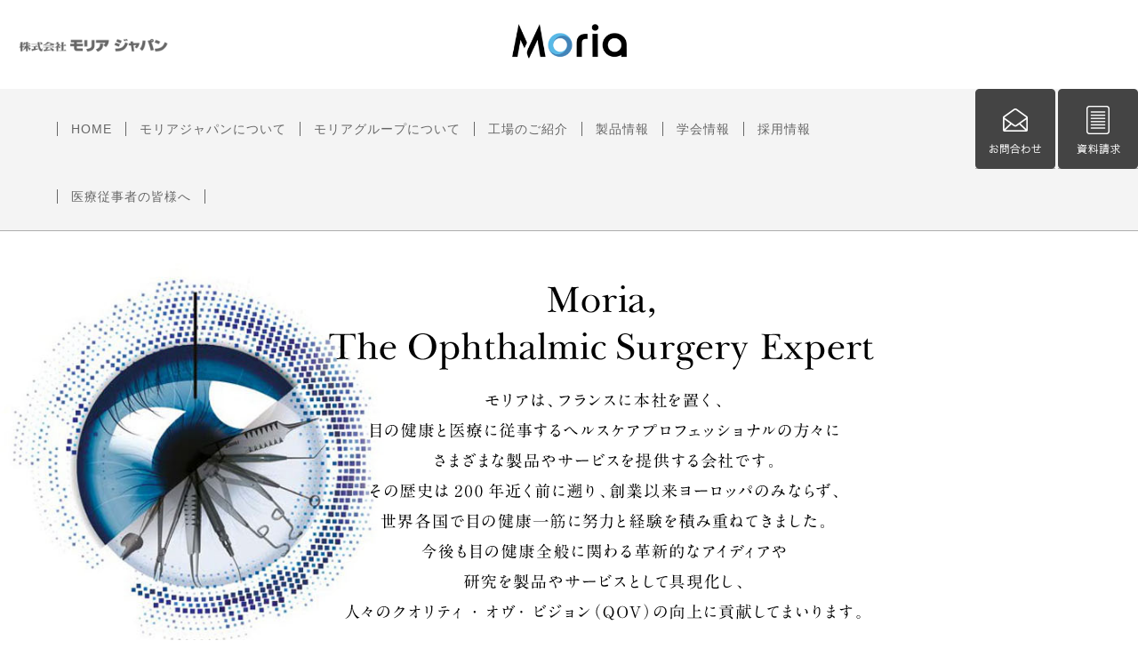

--- FILE ---
content_type: text/html; charset=UTF-8
request_url: https://moriajapan.com/
body_size: 16604
content:
<!DOCTYPE html>
<html lang="ja" class="no-js">
<head>
	<meta charset="UTF-8">
    <script type="text/javascript">
    if ((navigator.userAgent.indexOf('iPad') > 0) || navigator.userAgent.indexOf('Android') > 0) {
    document.write('<meta name="viewport" content="width=1000px, user-scalable=yes">');
    }else{
    document.write('<meta name="viewport" content="width=device-width, initial-scale=1">');
    }
    </script>
	<link rel="profile" href="https://gmpg.org/xfn/11">
		<link rel="pingback" href="https://moriajapan.com/wp/xmlrpc.php">
		<script>(function(html){html.className = html.className.replace(/\bno-js\b/,'js')})(document.documentElement);</script>
<title>モリアジャパン &#8211; モリアは、フランスに本社を置く、 目の健康と医療に従事するヘルスケアプロフェッショナルの方々に さまざまな製品やサービスを提供する会社です。 その歴史は200年近く前に遡り、創業以来ヨーロッパのみならず、 世界各国で目の健康一筋に努力を続けてきた会社です。 今後も目の健康全般に関わる革新的なアイディアや 研究を製品やサービスとして具現化し、 人々のクオリティ・オヴ・ビジョン（QOV）の向上に貢献してまいります。</title>
<meta name='robots' content='max-image-preview:large' />
	<style>img:is([sizes="auto" i], [sizes^="auto," i]) { contain-intrinsic-size: 3000px 1500px }</style>
	<link rel='dns-prefetch' href='//fonts.googleapis.com' />
<link rel="alternate" type="application/rss+xml" title="モリアジャパン &raquo; フィード" href="https://moriajapan.com/feed/" />
<link rel="alternate" type="application/rss+xml" title="モリアジャパン &raquo; コメントフィード" href="https://moriajapan.com/comments/feed/" />
<link rel="alternate" type="application/rss+xml" title="モリアジャパン &raquo; TOP のコメントのフィード" href="https://moriajapan.com/index/feed/" />
<script type="text/javascript">
/* <![CDATA[ */
window._wpemojiSettings = {"baseUrl":"https:\/\/s.w.org\/images\/core\/emoji\/16.0.1\/72x72\/","ext":".png","svgUrl":"https:\/\/s.w.org\/images\/core\/emoji\/16.0.1\/svg\/","svgExt":".svg","source":{"concatemoji":"https:\/\/moriajapan.com\/wp\/wp-includes\/js\/wp-emoji-release.min.js?ver=6.8.3"}};
/*! This file is auto-generated */
!function(s,n){var o,i,e;function c(e){try{var t={supportTests:e,timestamp:(new Date).valueOf()};sessionStorage.setItem(o,JSON.stringify(t))}catch(e){}}function p(e,t,n){e.clearRect(0,0,e.canvas.width,e.canvas.height),e.fillText(t,0,0);var t=new Uint32Array(e.getImageData(0,0,e.canvas.width,e.canvas.height).data),a=(e.clearRect(0,0,e.canvas.width,e.canvas.height),e.fillText(n,0,0),new Uint32Array(e.getImageData(0,0,e.canvas.width,e.canvas.height).data));return t.every(function(e,t){return e===a[t]})}function u(e,t){e.clearRect(0,0,e.canvas.width,e.canvas.height),e.fillText(t,0,0);for(var n=e.getImageData(16,16,1,1),a=0;a<n.data.length;a++)if(0!==n.data[a])return!1;return!0}function f(e,t,n,a){switch(t){case"flag":return n(e,"\ud83c\udff3\ufe0f\u200d\u26a7\ufe0f","\ud83c\udff3\ufe0f\u200b\u26a7\ufe0f")?!1:!n(e,"\ud83c\udde8\ud83c\uddf6","\ud83c\udde8\u200b\ud83c\uddf6")&&!n(e,"\ud83c\udff4\udb40\udc67\udb40\udc62\udb40\udc65\udb40\udc6e\udb40\udc67\udb40\udc7f","\ud83c\udff4\u200b\udb40\udc67\u200b\udb40\udc62\u200b\udb40\udc65\u200b\udb40\udc6e\u200b\udb40\udc67\u200b\udb40\udc7f");case"emoji":return!a(e,"\ud83e\udedf")}return!1}function g(e,t,n,a){var r="undefined"!=typeof WorkerGlobalScope&&self instanceof WorkerGlobalScope?new OffscreenCanvas(300,150):s.createElement("canvas"),o=r.getContext("2d",{willReadFrequently:!0}),i=(o.textBaseline="top",o.font="600 32px Arial",{});return e.forEach(function(e){i[e]=t(o,e,n,a)}),i}function t(e){var t=s.createElement("script");t.src=e,t.defer=!0,s.head.appendChild(t)}"undefined"!=typeof Promise&&(o="wpEmojiSettingsSupports",i=["flag","emoji"],n.supports={everything:!0,everythingExceptFlag:!0},e=new Promise(function(e){s.addEventListener("DOMContentLoaded",e,{once:!0})}),new Promise(function(t){var n=function(){try{var e=JSON.parse(sessionStorage.getItem(o));if("object"==typeof e&&"number"==typeof e.timestamp&&(new Date).valueOf()<e.timestamp+604800&&"object"==typeof e.supportTests)return e.supportTests}catch(e){}return null}();if(!n){if("undefined"!=typeof Worker&&"undefined"!=typeof OffscreenCanvas&&"undefined"!=typeof URL&&URL.createObjectURL&&"undefined"!=typeof Blob)try{var e="postMessage("+g.toString()+"("+[JSON.stringify(i),f.toString(),p.toString(),u.toString()].join(",")+"));",a=new Blob([e],{type:"text/javascript"}),r=new Worker(URL.createObjectURL(a),{name:"wpTestEmojiSupports"});return void(r.onmessage=function(e){c(n=e.data),r.terminate(),t(n)})}catch(e){}c(n=g(i,f,p,u))}t(n)}).then(function(e){for(var t in e)n.supports[t]=e[t],n.supports.everything=n.supports.everything&&n.supports[t],"flag"!==t&&(n.supports.everythingExceptFlag=n.supports.everythingExceptFlag&&n.supports[t]);n.supports.everythingExceptFlag=n.supports.everythingExceptFlag&&!n.supports.flag,n.DOMReady=!1,n.readyCallback=function(){n.DOMReady=!0}}).then(function(){return e}).then(function(){var e;n.supports.everything||(n.readyCallback(),(e=n.source||{}).concatemoji?t(e.concatemoji):e.wpemoji&&e.twemoji&&(t(e.twemoji),t(e.wpemoji)))}))}((window,document),window._wpemojiSettings);
/* ]]> */
</script>
<style id='wp-emoji-styles-inline-css' type='text/css'>

	img.wp-smiley, img.emoji {
		display: inline !important;
		border: none !important;
		box-shadow: none !important;
		height: 1em !important;
		width: 1em !important;
		margin: 0 0.07em !important;
		vertical-align: -0.1em !important;
		background: none !important;
		padding: 0 !important;
	}
</style>
<link rel='stylesheet' id='wp-block-library-css' href='https://moriajapan.com/wp/wp-includes/css/dist/block-library/style.min.css?ver=6.8.3' type='text/css' media='all' />
<style id='classic-theme-styles-inline-css' type='text/css'>
/*! This file is auto-generated */
.wp-block-button__link{color:#fff;background-color:#32373c;border-radius:9999px;box-shadow:none;text-decoration:none;padding:calc(.667em + 2px) calc(1.333em + 2px);font-size:1.125em}.wp-block-file__button{background:#32373c;color:#fff;text-decoration:none}
</style>
<style id='global-styles-inline-css' type='text/css'>
:root{--wp--preset--aspect-ratio--square: 1;--wp--preset--aspect-ratio--4-3: 4/3;--wp--preset--aspect-ratio--3-4: 3/4;--wp--preset--aspect-ratio--3-2: 3/2;--wp--preset--aspect-ratio--2-3: 2/3;--wp--preset--aspect-ratio--16-9: 16/9;--wp--preset--aspect-ratio--9-16: 9/16;--wp--preset--color--black: #000000;--wp--preset--color--cyan-bluish-gray: #abb8c3;--wp--preset--color--white: #ffffff;--wp--preset--color--pale-pink: #f78da7;--wp--preset--color--vivid-red: #cf2e2e;--wp--preset--color--luminous-vivid-orange: #ff6900;--wp--preset--color--luminous-vivid-amber: #fcb900;--wp--preset--color--light-green-cyan: #7bdcb5;--wp--preset--color--vivid-green-cyan: #00d084;--wp--preset--color--pale-cyan-blue: #8ed1fc;--wp--preset--color--vivid-cyan-blue: #0693e3;--wp--preset--color--vivid-purple: #9b51e0;--wp--preset--gradient--vivid-cyan-blue-to-vivid-purple: linear-gradient(135deg,rgba(6,147,227,1) 0%,rgb(155,81,224) 100%);--wp--preset--gradient--light-green-cyan-to-vivid-green-cyan: linear-gradient(135deg,rgb(122,220,180) 0%,rgb(0,208,130) 100%);--wp--preset--gradient--luminous-vivid-amber-to-luminous-vivid-orange: linear-gradient(135deg,rgba(252,185,0,1) 0%,rgba(255,105,0,1) 100%);--wp--preset--gradient--luminous-vivid-orange-to-vivid-red: linear-gradient(135deg,rgba(255,105,0,1) 0%,rgb(207,46,46) 100%);--wp--preset--gradient--very-light-gray-to-cyan-bluish-gray: linear-gradient(135deg,rgb(238,238,238) 0%,rgb(169,184,195) 100%);--wp--preset--gradient--cool-to-warm-spectrum: linear-gradient(135deg,rgb(74,234,220) 0%,rgb(151,120,209) 20%,rgb(207,42,186) 40%,rgb(238,44,130) 60%,rgb(251,105,98) 80%,rgb(254,248,76) 100%);--wp--preset--gradient--blush-light-purple: linear-gradient(135deg,rgb(255,206,236) 0%,rgb(152,150,240) 100%);--wp--preset--gradient--blush-bordeaux: linear-gradient(135deg,rgb(254,205,165) 0%,rgb(254,45,45) 50%,rgb(107,0,62) 100%);--wp--preset--gradient--luminous-dusk: linear-gradient(135deg,rgb(255,203,112) 0%,rgb(199,81,192) 50%,rgb(65,88,208) 100%);--wp--preset--gradient--pale-ocean: linear-gradient(135deg,rgb(255,245,203) 0%,rgb(182,227,212) 50%,rgb(51,167,181) 100%);--wp--preset--gradient--electric-grass: linear-gradient(135deg,rgb(202,248,128) 0%,rgb(113,206,126) 100%);--wp--preset--gradient--midnight: linear-gradient(135deg,rgb(2,3,129) 0%,rgb(40,116,252) 100%);--wp--preset--font-size--small: 13px;--wp--preset--font-size--medium: 20px;--wp--preset--font-size--large: 36px;--wp--preset--font-size--x-large: 42px;--wp--preset--spacing--20: 0.44rem;--wp--preset--spacing--30: 0.67rem;--wp--preset--spacing--40: 1rem;--wp--preset--spacing--50: 1.5rem;--wp--preset--spacing--60: 2.25rem;--wp--preset--spacing--70: 3.38rem;--wp--preset--spacing--80: 5.06rem;--wp--preset--shadow--natural: 6px 6px 9px rgba(0, 0, 0, 0.2);--wp--preset--shadow--deep: 12px 12px 50px rgba(0, 0, 0, 0.4);--wp--preset--shadow--sharp: 6px 6px 0px rgba(0, 0, 0, 0.2);--wp--preset--shadow--outlined: 6px 6px 0px -3px rgba(255, 255, 255, 1), 6px 6px rgba(0, 0, 0, 1);--wp--preset--shadow--crisp: 6px 6px 0px rgba(0, 0, 0, 1);}:where(.is-layout-flex){gap: 0.5em;}:where(.is-layout-grid){gap: 0.5em;}body .is-layout-flex{display: flex;}.is-layout-flex{flex-wrap: wrap;align-items: center;}.is-layout-flex > :is(*, div){margin: 0;}body .is-layout-grid{display: grid;}.is-layout-grid > :is(*, div){margin: 0;}:where(.wp-block-columns.is-layout-flex){gap: 2em;}:where(.wp-block-columns.is-layout-grid){gap: 2em;}:where(.wp-block-post-template.is-layout-flex){gap: 1.25em;}:where(.wp-block-post-template.is-layout-grid){gap: 1.25em;}.has-black-color{color: var(--wp--preset--color--black) !important;}.has-cyan-bluish-gray-color{color: var(--wp--preset--color--cyan-bluish-gray) !important;}.has-white-color{color: var(--wp--preset--color--white) !important;}.has-pale-pink-color{color: var(--wp--preset--color--pale-pink) !important;}.has-vivid-red-color{color: var(--wp--preset--color--vivid-red) !important;}.has-luminous-vivid-orange-color{color: var(--wp--preset--color--luminous-vivid-orange) !important;}.has-luminous-vivid-amber-color{color: var(--wp--preset--color--luminous-vivid-amber) !important;}.has-light-green-cyan-color{color: var(--wp--preset--color--light-green-cyan) !important;}.has-vivid-green-cyan-color{color: var(--wp--preset--color--vivid-green-cyan) !important;}.has-pale-cyan-blue-color{color: var(--wp--preset--color--pale-cyan-blue) !important;}.has-vivid-cyan-blue-color{color: var(--wp--preset--color--vivid-cyan-blue) !important;}.has-vivid-purple-color{color: var(--wp--preset--color--vivid-purple) !important;}.has-black-background-color{background-color: var(--wp--preset--color--black) !important;}.has-cyan-bluish-gray-background-color{background-color: var(--wp--preset--color--cyan-bluish-gray) !important;}.has-white-background-color{background-color: var(--wp--preset--color--white) !important;}.has-pale-pink-background-color{background-color: var(--wp--preset--color--pale-pink) !important;}.has-vivid-red-background-color{background-color: var(--wp--preset--color--vivid-red) !important;}.has-luminous-vivid-orange-background-color{background-color: var(--wp--preset--color--luminous-vivid-orange) !important;}.has-luminous-vivid-amber-background-color{background-color: var(--wp--preset--color--luminous-vivid-amber) !important;}.has-light-green-cyan-background-color{background-color: var(--wp--preset--color--light-green-cyan) !important;}.has-vivid-green-cyan-background-color{background-color: var(--wp--preset--color--vivid-green-cyan) !important;}.has-pale-cyan-blue-background-color{background-color: var(--wp--preset--color--pale-cyan-blue) !important;}.has-vivid-cyan-blue-background-color{background-color: var(--wp--preset--color--vivid-cyan-blue) !important;}.has-vivid-purple-background-color{background-color: var(--wp--preset--color--vivid-purple) !important;}.has-black-border-color{border-color: var(--wp--preset--color--black) !important;}.has-cyan-bluish-gray-border-color{border-color: var(--wp--preset--color--cyan-bluish-gray) !important;}.has-white-border-color{border-color: var(--wp--preset--color--white) !important;}.has-pale-pink-border-color{border-color: var(--wp--preset--color--pale-pink) !important;}.has-vivid-red-border-color{border-color: var(--wp--preset--color--vivid-red) !important;}.has-luminous-vivid-orange-border-color{border-color: var(--wp--preset--color--luminous-vivid-orange) !important;}.has-luminous-vivid-amber-border-color{border-color: var(--wp--preset--color--luminous-vivid-amber) !important;}.has-light-green-cyan-border-color{border-color: var(--wp--preset--color--light-green-cyan) !important;}.has-vivid-green-cyan-border-color{border-color: var(--wp--preset--color--vivid-green-cyan) !important;}.has-pale-cyan-blue-border-color{border-color: var(--wp--preset--color--pale-cyan-blue) !important;}.has-vivid-cyan-blue-border-color{border-color: var(--wp--preset--color--vivid-cyan-blue) !important;}.has-vivid-purple-border-color{border-color: var(--wp--preset--color--vivid-purple) !important;}.has-vivid-cyan-blue-to-vivid-purple-gradient-background{background: var(--wp--preset--gradient--vivid-cyan-blue-to-vivid-purple) !important;}.has-light-green-cyan-to-vivid-green-cyan-gradient-background{background: var(--wp--preset--gradient--light-green-cyan-to-vivid-green-cyan) !important;}.has-luminous-vivid-amber-to-luminous-vivid-orange-gradient-background{background: var(--wp--preset--gradient--luminous-vivid-amber-to-luminous-vivid-orange) !important;}.has-luminous-vivid-orange-to-vivid-red-gradient-background{background: var(--wp--preset--gradient--luminous-vivid-orange-to-vivid-red) !important;}.has-very-light-gray-to-cyan-bluish-gray-gradient-background{background: var(--wp--preset--gradient--very-light-gray-to-cyan-bluish-gray) !important;}.has-cool-to-warm-spectrum-gradient-background{background: var(--wp--preset--gradient--cool-to-warm-spectrum) !important;}.has-blush-light-purple-gradient-background{background: var(--wp--preset--gradient--blush-light-purple) !important;}.has-blush-bordeaux-gradient-background{background: var(--wp--preset--gradient--blush-bordeaux) !important;}.has-luminous-dusk-gradient-background{background: var(--wp--preset--gradient--luminous-dusk) !important;}.has-pale-ocean-gradient-background{background: var(--wp--preset--gradient--pale-ocean) !important;}.has-electric-grass-gradient-background{background: var(--wp--preset--gradient--electric-grass) !important;}.has-midnight-gradient-background{background: var(--wp--preset--gradient--midnight) !important;}.has-small-font-size{font-size: var(--wp--preset--font-size--small) !important;}.has-medium-font-size{font-size: var(--wp--preset--font-size--medium) !important;}.has-large-font-size{font-size: var(--wp--preset--font-size--large) !important;}.has-x-large-font-size{font-size: var(--wp--preset--font-size--x-large) !important;}
:where(.wp-block-post-template.is-layout-flex){gap: 1.25em;}:where(.wp-block-post-template.is-layout-grid){gap: 1.25em;}
:where(.wp-block-columns.is-layout-flex){gap: 2em;}:where(.wp-block-columns.is-layout-grid){gap: 2em;}
:root :where(.wp-block-pullquote){font-size: 1.5em;line-height: 1.6;}
</style>
<link rel='stylesheet' id='contact-form-7-css' href='https://moriajapan.com/wp/wp-content/plugins/contact-form-7/includes/css/styles.css?ver=6.0.3' type='text/css' media='all' />
<link rel='stylesheet' id='twentysixteen-fonts-css' href='https://fonts.googleapis.com/css?family=Merriweather%3A400%2C700%2C900%2C400italic%2C700italic%2C900italic%7CMontserrat%3A400%2C700%7CInconsolata%3A400&#038;subset=latin%2Clatin-ext' type='text/css' media='all' />
<link rel='stylesheet' id='genericons-css' href='https://moriajapan.com/wp/wp-content/themes/moria/genericons/genericons.css?ver=3.4.1' type='text/css' media='all' />
<link rel='stylesheet' id='twentysixteen-style-css' href='https://moriajapan.com/wp/wp-content/themes/moria/style.css?ver=6.8.3' type='text/css' media='all' />
<!--[if lt IE 10]>
<link rel='stylesheet' id='twentysixteen-ie-css' href='https://moriajapan.com/wp/wp-content/themes/moria/css/ie.css?ver=20160816' type='text/css' media='all' />
<![endif]-->
<!--[if lt IE 9]>
<link rel='stylesheet' id='twentysixteen-ie8-css' href='https://moriajapan.com/wp/wp-content/themes/moria/css/ie8.css?ver=20160816' type='text/css' media='all' />
<![endif]-->
<!--[if lt IE 8]>
<link rel='stylesheet' id='twentysixteen-ie7-css' href='https://moriajapan.com/wp/wp-content/themes/moria/css/ie7.css?ver=20160816' type='text/css' media='all' />
<![endif]-->
<!--[if lt IE 9]>
<script type="text/javascript" src="https://moriajapan.com/wp/wp-content/themes/moria/js/html5.js?ver=3.7.3" id="twentysixteen-html5-js"></script>
<![endif]-->
<script type="text/javascript" src="https://moriajapan.com/wp/wp-includes/js/jquery/jquery.min.js?ver=3.7.1" id="jquery-core-js"></script>
<script type="text/javascript" src="https://moriajapan.com/wp/wp-includes/js/jquery/jquery-migrate.min.js?ver=3.4.1" id="jquery-migrate-js"></script>
<link rel="https://api.w.org/" href="https://moriajapan.com/wp-json/" /><link rel="alternate" title="JSON" type="application/json" href="https://moriajapan.com/wp-json/wp/v2/pages/2" /><link rel="EditURI" type="application/rsd+xml" title="RSD" href="https://moriajapan.com/wp/xmlrpc.php?rsd" />
<meta name="generator" content="WordPress 6.8.3" />
<link rel="canonical" href="https://moriajapan.com/" />
<link rel='shortlink' href='https://moriajapan.com/' />
<link rel="alternate" title="oEmbed (JSON)" type="application/json+oembed" href="https://moriajapan.com/wp-json/oembed/1.0/embed?url=https%3A%2F%2Fmoriajapan.com%2F" />
<link rel="alternate" title="oEmbed (XML)" type="text/xml+oembed" href="https://moriajapan.com/wp-json/oembed/1.0/embed?url=https%3A%2F%2Fmoriajapan.com%2F&#038;format=xml" />
<!-- Favicon Rotator -->
<link rel="shortcut icon" href="https://moriajapan.com/wp/wp-content/uploads/2023/06/M_favicon.png" />
<link rel="apple-touch-icon-precomposed" href="https://moriajapan.com/wp/wp-content/uploads/2023/06/M_favicon-1.png" />
<!-- End Favicon Rotator -->
<style type="text/css">.recentcomments a{display:inline !important;padding:0 !important;margin:0 !important;}</style>    
    <link rel='stylesheet' href='https://moriajapan.com/wp/wp-content/themes/moria/css/main.css' type='text/css' media='all' />
    <link rel='stylesheet' href='https://moriajapan.com/wp/wp-content/themes/moria/css/list.css' type='text/css' media='all' />
    <link rel='stylesheet' href='https://moriajapan.com/wp/wp-content/themes/moria/css/flexslider.css' type='text/css' media='all' />
    <link rel="stylesheet" type="text/css" href="https://moriajapan.com/wp/wp-content/themes/moria/css/jquery.simplyscroll.css"/>
    <link rel="stylesheet" href="https://moriajapan.com/wp/wp-content/themes/moria/css/drawer.min.css">
</head>

<body class="drawer drawer--top">
<div id="smp_menu">
<button type="button" class="drawer-toggle drawer-hamburger">
  <span class="sr-only">toggle navigation</span>
  <span class="drawer-hamburger-icon"></span>
</button>
<h1><a href="https://moriajapan.com"><img src="https://moriajapan.com/wp/wp-content/themes/moria/images/logo.png" style="height:60px" alt="モリアジャパン"/></a></h1>
<div class="logo_jp"><img src="https://moriajapan.com/wp/wp-content/themes/moria/images/logo_jp.png" alt="モリアジャパン" style="width:100px"></div>
 
<nav class="drawer-nav">
  <ul class="drawer-menu">
    <li><a href="https://moriajapan.com">HOME</a></li>
    <li><a href="https://moriajapan.com/moria_japan/">モリアジャパンについて</a></li>
    <li><a href="https://moriajapan.com/group/">モリアグループについて</a></li>
    <li><a href="https://moriajapan.com/factory/">工場のご紹介</a></li>
	  <li><a href="https://moriajapan.com/products/">製品情報</a></li>
    <li><a href="https://moriajapan.com/educate/">学会情報</a></li>
	<li><a href="https://moriajapan.com/recruitment/">採用情報</a></li>
    <li><a href="https://moriajapan.com/medical">医療従事者の皆様へ</a></li>
    <li><a href="https://moriajapan.com/copyright/">ご利用にあたって</a></li>
    <li><a href="https://moriajapan.com/privacypolicy/">個人情報の取り扱いについて</a></li>
    <li><a href="https://moriajapan.com/clear/">医療機関との透明性確保について（透明性ガイドライン）</a></li>
    <li><a href="https://moriajapan.com/request/">資料請求</a></li>
    <li><a href="https://moriajapan.com/inquiry/">お問合わせ</a></li>
  </ul>
</nav>
</div>
<div id="page" class="site">
	<div class="site-inner">
		<header id="pc_menu" class="site-header" role="banner">

<div class="header_top">        
<h1><a href="https://moriajapan.com"><img src="https://moriajapan.com/wp/wp-content/themes/moria/images/logo.jpg" alt="モリアジャパン"></a></h1>
<div class="logo_jp"><img src="https://moriajapan.com/wp/wp-content/themes/moria/images/logo_jp.png" alt="モリアジャパン" style="width:170px"></div>
</div>
    

	<div class="menu_all">
    <div class="menu_box">
    <ul class="menu">
    <li><a href="https://moriajapan.com">HOME</a></li>
    <li><a href="https://moriajapan.com/moria_japan/">モリアジャパンについて</a></li>
    <li><a href="https://moriajapan.com/group/">モリアグループについて</a></li>
    <li><a href="https://moriajapan.com/factory/">工場のご紹介</a></li>
		<li><a href="https://moriajapan.com/products/">製品情報</a></li>
    <li><a href="https://moriajapan.com/educate/">学会情報</a></li>
    <li><a href="https://moriajapan.com/recruitment/">採用情報</a></li>
		<li><a href="https://moriajapan.com/medical">医療従事者の皆様へ</a></li>
    </ul>
    <ul class="menu_bt">
    <li><a href="https://moriajapan.com/request/"><img src="https://moriajapan.com/wp/wp-content/themes/moria/images/bt_shiryou.png" alt="資料請求"></a></li>
    <li class="mr3"><a href="https://moriajapan.com/inquiry"><img src="https://moriajapan.com/wp/wp-content/themes/moria/images/bt_ask.png" alt="お問合わせ"></a></li>
    </ul>
    <div class="clear"></div>
    </div>
    </div>
    </header><!-- .site-header -->






		<div id="content" class="site-content"><div id="primary" class="content-area">
	<main id="main" class="site-main" role="main">
	
<section class="slider">
<div class="flexslider flex01">

<div class="main_title"><img style="max-height:100%" src="https://moriajapan.com/wp/wp-content/themes/moria/images/main_title04.png" alt=""></div>
<ul class="slides">
<li><img class="lazy" src="https://moriajapan.com/wp/wp-content/themes/moria/images/loading.gif" data-src="https://moriajapan.com/wp/wp-content/themes/moria/images/main_img06.jpg" alt=""></li>
<li><img class="lazy" src="https://moriajapan.com/wp/wp-content/themes/moria/images/loading.gif" data-src="https://moriajapan.com/wp/wp-content/themes/moria/images/main_img01.jpg" alt=""></li>
<li><img class="lazy" src="https://moriajapan.com/wp/wp-content/themes/moria/images/loading.gif" data-src="https://moriajapan.com/wp/wp-content/themes/moria/images/main_img03.jpg" alt=""></li>
</ul>
</div>
</section>

<section class="news_all">
<div class="news_box">
<div class="mb60">
<h3 class="mb30">最新ニュース ｜ What's New</h3>
<p class="bt_normal"><a href="https://moriajapan.com/news_all/">最新ニュース一覧</a></p>
<div class="clear"></div>
<section class="slider">
<div class="flexslider flex02">
<ul class="slides">
<li class="n_txt">
<!--<div class="mb10"><img width="300" height="225" src="https://moriajapan.com/wp/wp-content/uploads/2017/11/forum201711-300x225.jpg" class="attachment-medium size-medium wp-post-image" alt="" decoding="async" loading="lazy" srcset="https://moriajapan.com/wp/wp-content/uploads/2017/11/forum201711-300x225.jpg 300w, https://moriajapan.com/wp/wp-content/uploads/2017/11/forum201711-768x576.jpg 768w, https://moriajapan.com/wp/wp-content/uploads/2017/11/forum201711.jpg 979w" sizes="auto, (max-width: 300px) 85vw, 300px" /></div> -->
<p class="fl tal w50 educate"><a href="https://moriajapan.com/educate/">学会情報</a></p>
<p class="fr w50 day">2025.11.27</p>
<div class="clear mb10"></div>
<div class="ne_title mb10">第64回<br />
日本網膜硝子体学会総会</div>
<div class=""><p>【開催終了】<br />
展示会場へご来場賜り、誠にありがとうございました。</p>
<p><!--第64回日本網膜硝子体学会総会に出展いたします。
Moriaの製品ラインからは鑷子類を、ボシュロム・ジャパン株式会社様の製品からは手術顕微鏡等、手術機械類を展示いたします。
<a href="https://convention.jtbcom.co.jp/64moumaku/" target="_blank" rel="noopener noreferrer">→第64回
日本網膜硝子体学会総会
公式ホームページへ</a></strong>

【開催終了】
展示会場へのご来場、またオンデマンドでのセミナーのご閲覧も賜り、誠にありがとうございました。
<b>なお、12/4（土）に共催致しましたセミナーは、公式ホームページよりオンデマンドでもご覧頂けます。
12月13日（月）〜29日（水）配信予定</b>
※学会への参加登録情報からログイン頂けます。
--></p>
</div>
</li>
<li class="n_txt">
<!--<div class="mb10"><img width="300" height="200" src="https://moriajapan.com/wp/wp-content/uploads/2021/03/4421466_m-300x200.jpg" class="attachment-medium size-medium wp-post-image" alt="" decoding="async" loading="lazy" srcset="https://moriajapan.com/wp/wp-content/uploads/2021/03/4421466_m-300x200.jpg 300w, https://moriajapan.com/wp/wp-content/uploads/2021/03/4421466_m-768x512.jpg 768w, https://moriajapan.com/wp/wp-content/uploads/2021/03/4421466_m-1024x683.jpg 1024w, https://moriajapan.com/wp/wp-content/uploads/2021/03/4421466_m-1200x800.jpg 1200w, https://moriajapan.com/wp/wp-content/uploads/2021/03/4421466_m.jpg 1920w" sizes="auto, (max-width: 300px) 85vw, 300px" /></div> -->
<p class="fl tal w50 educate"><a href="https://moriajapan.com/educate/">学会情報</a></p>
<p class="fr w50 day">2025.9.8</p>
<div class="clear mb10"></div>
<div class="ne_title mb10">第79回<br />
日本臨床眼科学会</div>
<div class=""><p>【開催終了】<br />
展示会場にご来場賜り誠にありがとうございました。</p>
<p><!--
アイバンクセッションに参加させていただく他、
併設器械展示会ではMoriaの器具や、ボシュロム・ジャパン株式会社の手術顕微鏡等、手術機械類を展示いたします。
<br />


<strong><a href="https://convention.jtbcom.co.jp/79ringan/index.html" target="_blank" rel="noopener noreferrer">→第79回日本臨床眼科学会<br />　公式ホームページへ</a></strong>
--></p>
</div>
</li>
<li class="n_txt">
<!--<div class="mb10"></div> -->
<p class="fl tal w50 news"><a href="https://moriajapan.com/news/">NEWS</a></p>
<p class="fr w50 day">2025.5.30</p>
<div class="clear mb10"></div>
<div class="ne_title mb10">WEBセミナーを共催いたします</div>
<div class=""><p>ご閲覧、ご参加いただきありがとうございました。<br />
<!--
白内障・硝子体手術装置についてのWEBセミナーを共催いたします。

<b>
<a href="./products/#bljapan">→詳しくはこちら</a>
</b>

--></p>
</div>
</li>
<li class="n_txt">
<!--<div class="mb10"><img width="300" height="198" src="https://moriajapan.com/wp/wp-content/uploads/2020/10/3490748_s-300x198.jpg" class="attachment-medium size-medium wp-post-image" alt="福岡国際会議場外観" decoding="async" loading="lazy" srcset="https://moriajapan.com/wp/wp-content/uploads/2020/10/3490748_s-300x198.jpg 300w, https://moriajapan.com/wp/wp-content/uploads/2020/10/3490748_s.jpg 640w" sizes="auto, (max-width: 300px) 85vw, 300px" /></div> -->
<p class="fl tal w50 educate"><a href="https://moriajapan.com/educate/">学会情報</a></p>
<p class="fr w50 day">2025.5.30</p>
<div class="clear mb10"></div>
<div class="ne_title mb10">第40回<br />
JSCRS学術総会</div>
<div class=""><p>【開催終了】<br />
展示会場にご来場賜り誠にありがとうございました。<br />
<!--
第40回JSCRS学術総会にて企業展示に出展いたします。
Moria金属製リユース器具の製品ラインからCCC鑷子の新製品のほか、ALCHEMIA製の角膜保存液、ボシュロム社眼科手術機器などを展示いたします。
<strong>
<a href="https://www.c-linkage.co.jp/jscrs40/" target="_blank" rel="noopener noreferrer">→第40回JSCRS学術総会
公式ホームページへ</a></strong>
--></p>
</div>
</li>
<li class="n_txt">
<!--<div class="mb10"><img width="300" height="200" src="https://moriajapan.com/wp/wp-content/uploads/2020/01/3aab206e2e57407d3224a8194348d501_s-300x200.jpg" class="attachment-medium size-medium wp-post-image" alt="" decoding="async" loading="lazy" srcset="https://moriajapan.com/wp/wp-content/uploads/2020/01/3aab206e2e57407d3224a8194348d501_s-300x200.jpg 300w, https://moriajapan.com/wp/wp-content/uploads/2020/01/3aab206e2e57407d3224a8194348d501_s.jpg 640w" sizes="auto, (max-width: 300px) 85vw, 300px" /></div> -->
<p class="fl tal w50 educate"><a href="https://moriajapan.com/educate/">学会情報</a></p>
<p class="fr w50 day">2025.3.27</p>
<div class="clear mb10"></div>
<div class="ne_title mb10">第129回<br />
日本眼科学会総会</div>
<div class=""><p>【開催終了】<br />
展示会場にご来場賜り誠にありがとうございました。<br />
<!--
第129回日本眼科学会総会に出展いたします。
Moriaの製品ラインからは新製品をはじめとした鑷子類を、
ボシュロム・ジャパン株式会社様の製品からは手術装置等の他、<font color="red">新製品のデジタル顕微鏡</font>をご紹介いたします。
<a href="https://www.congre.co.jp/129jos/index.html" target="_blank" rel="noopener noreferrer"><strong>→学会公式ホームページへ</strong></a>
--></p>
</div>
</li>
<li class="n_txt">
<!--<div class="mb10"><img width="300" height="225" src="https://moriajapan.com/wp/wp-content/uploads/2025/02/高野山-300x225.jpg" class="attachment-medium size-medium wp-post-image" alt="" decoding="async" loading="lazy" srcset="https://moriajapan.com/wp/wp-content/uploads/2025/02/高野山-300x225.jpg 300w, https://moriajapan.com/wp/wp-content/uploads/2025/02/高野山.jpg 640w" sizes="auto, (max-width: 300px) 85vw, 300px" /></div> -->
<p class="fl tal w50 educate"><a href="https://moriajapan.com/educate/">学会情報</a></p>
<p class="fr w50 day">2025.2.5</p>
<div class="clear mb10"></div>
<div class="ne_title mb10">角膜カンファランス2025<br />
第49回<br />
日本角膜学会総会<br />
第41回<br />
日本角膜移植学会</div>
<div class=""><p>【開催終了】<br />
展示会場へご来場賜り、誠にありがとうございました。<br />
<!--
企業器械展示に出展いたします。
角膜内皮移植用グラフト作成装置やDSAEK、DMEK関連器具等をご紹介致します。
皆様のご来場をお待ちしております。
<a href="https://www.congre.co.jp/cornea2025/index.html" rel="noopener noreferrer" target="_blank"><strong>→学会公式ホームページへ</strong></a>
--></p>
</div>
</li>
<li class="n_txt">
<!--<div class="mb10"><img width="300" height="200" src="https://moriajapan.com/wp/wp-content/uploads/2022/08/パシフィコ横浜-300x200.jpg" class="attachment-medium size-medium wp-post-image" alt="" decoding="async" loading="lazy" srcset="https://moriajapan.com/wp/wp-content/uploads/2022/08/パシフィコ横浜-300x200.jpg 300w, https://moriajapan.com/wp/wp-content/uploads/2022/08/パシフィコ横浜.jpg 640w" sizes="auto, (max-width: 300px) 85vw, 300px" /></div> -->
<p class="fl tal w50 educate"><a href="https://moriajapan.com/educate/">学会情報</a></p>
<p class="fr w50 day">2025.1.8</p>
<div class="clear mb10"></div>
<div class="ne_title mb10">第48回<br />
日本眼科手術学会<br />
学術総会</div>
<div class=""><p>【開催終了】<br />
展示会場にご来場賜り、誠にありがとうございました。</p>
<p><!--
第48回日本眼科手術学会学術総会に出展いたします。
Moriaの製品ラインからは<font color="red">新製品の鑷子類</font>を、
ボシュロム・ジャパン株式会社様の製品からは手術装置等の他、<font color="red">新製品のデジタル顕微鏡</font>をご紹介いたします。
<br />
<a href="https://www.jsos.jp/jsos48" target="_blank" rel="noopener noreferrer"><strong>→学会公式ホームページへ</strong></a>
--></p>
</div>
</li>
<li class="n_txt">
<!--<div class="mb10"></div> -->
<p class="fl tal w50 product"><a href="https://moriajapan.com/product/">製品情報</a></p>
<p class="fr w50 day">2024.12.19</p>
<div class="clear mb10"></div>
<div class="ne_title mb10">眼科手術用フルデジタル顕微鏡の取り扱いを開始いたします。</div>
<div class=""><p><strong><a href="https://moriajapan.com/products/#haku-shou" target="_blank" rel="noopener noreferrer">→詳しくは製品ページへ</a></strong></p>
</div>
</li>
<li class="n_txt">
<!--<div class="mb10"></div> -->
<p class="fl tal w50 product"><a href="https://moriajapan.com/product/">製品情報</a></p>
<p class="fr w50 day">2024.12.19</p>
<div class="clear mb10"></div>
<div class="ne_title mb10">ボシュロム・ジャパン株式会社様の手術器械のアップグレード対応を開始いたしました。</div>
<div class=""><p><!--<font color="red">【NEW】</font><br />--><br />
<strong><a href="https://moriajapan.com/products/#haku-shou" target="_blank" rel="noopener noreferrer">→詳しくは製品ページへ</a></strong></p>
</div>
</li>
<li class="n_txt">
<!--<div class="mb10"><img width="300" height="200" src="https://moriajapan.com/wp/wp-content/uploads/2024/11/大阪中之島-300x200.jpg" class="attachment-medium size-medium wp-post-image" alt="" decoding="async" loading="lazy" srcset="https://moriajapan.com/wp/wp-content/uploads/2024/11/大阪中之島-300x200.jpg 300w, https://moriajapan.com/wp/wp-content/uploads/2024/11/大阪中之島.jpg 640w" sizes="auto, (max-width: 300px) 85vw, 300px" /></div> -->
<p class="fl tal w50 educate"><a href="https://moriajapan.com/educate/">学会情報</a></p>
<p class="fr w50 day">2024.11.26</p>
<div class="clear mb10"></div>
<div class="ne_title mb10">第63回<br />
日本網膜硝子体学会総会</div>
<div class=""><p>【開催終了】<br />
展示会場へご来場賜り、誠にありがとうございました。<br />
<!--
第63回日本網膜硝子体学会総会に出展いたします。
Moriaの製品ラインからは新製品の鑷子類を、ボシュロム社の製品からは手術装置等の他、<font color="red">新製品のデジタル顕微鏡</font>をご紹介いたします。
<strong>
<a href="https://convention.jtbcom.co.jp/63moumaku/index.html" target="_blank" rel="noopener noreferrer">→第63回日本網膜硝子体学会総会
公式ホームページへ</a></strong>

【開催終了】
展示会場へのご来場、またオンデマンドでのセミナーのご閲覧も賜り、誠にありがとうございました。
<b>なお、12/4（土）に共催致しましたセミナーは、公式ホームページよりオンデマンドでもご覧頂けます。
12月13日（月）〜29日（水）配信予定</b>
※学会への参加登録情報からログイン頂けます。
--></p>
</div>
</li>
<li class="n_txt">
<!--<div class="mb10"><img width="300" height="244" src="https://moriajapan.com/wp/wp-content/uploads/2024/07/360-300x244.jpg" class="attachment-medium size-medium wp-post-image" alt="" decoding="async" loading="lazy" srcset="https://moriajapan.com/wp/wp-content/uploads/2024/07/360-300x244.jpg 300w, https://moriajapan.com/wp/wp-content/uploads/2024/07/360-1024x834.jpg 1024w, https://moriajapan.com/wp/wp-content/uploads/2024/07/360-768x626.jpg 768w, https://moriajapan.com/wp/wp-content/uploads/2024/07/360-1536x1252.jpg 1536w, https://moriajapan.com/wp/wp-content/uploads/2024/07/360-2048x1669.jpg 2048w, https://moriajapan.com/wp/wp-content/uploads/2024/07/360-1200x978.jpg 1200w" sizes="auto, (max-width: 300px) 85vw, 300px" /></div> -->
<p class="fl tal w50 product"><a href="https://moriajapan.com/product/">製品情報</a></p>
<p class="fr w50 day">2024.6.28</p>
<div class="clear mb10"></div>
<div class="ne_title mb10">Moriaの網膜硝子体手術用器具シリーズ<br />
発売</div>
<div class=""><p><!--<font color="red">【NEW】</font><br />--><br />
<a href="./products/#retina">製品詳細ページはこちら</a></p>
</div>
</li>
<li class="n_txt">
<!--<div class="mb10"><img width="300" height="182" src="https://moriajapan.com/wp/wp-content/uploads/2023/11/20053all-300x182.png" class="attachment-medium size-medium wp-post-image" alt="" decoding="async" loading="lazy" srcset="https://moriajapan.com/wp/wp-content/uploads/2023/11/20053all-300x182.png 300w, https://moriajapan.com/wp/wp-content/uploads/2023/11/20053all-1024x621.png 1024w, https://moriajapan.com/wp/wp-content/uploads/2023/11/20053all-768x466.png 768w, https://moriajapan.com/wp/wp-content/uploads/2023/11/20053all-1536x931.png 1536w, https://moriajapan.com/wp/wp-content/uploads/2023/11/20053all-1200x728.png 1200w, https://moriajapan.com/wp/wp-content/uploads/2023/11/20053all.png 1613w" sizes="auto, (max-width: 300px) 85vw, 300px" /></div> -->
<p class="fl tal w50 product"><a href="https://moriajapan.com/product/">製品情報</a></p>
<p class="fr w50 day">2024.2.21</p>
<div class="clear mb10"></div>
<div class="ne_title mb10">Moria 金属製リユース器具<br />
発売</div>
<div class=""><p>カプシュロレクシス(CCC)鑷子の製品ラインに、更に2製品が加わりました。<br />
<!--<font color="red">【NEW】</font><br />--><br />
<a href="./products/#hakunaishou">製品詳細ページはこちら</a></p>
</div>
</li>
<li class="n_txt">
<!--<div class="mb10"><img width="300" height="200" src="https://moriajapan.com/wp/wp-content/uploads/2019/10/08e6ea9cac38b30056ad51d6bb1fe0ad_s-300x200.jpg" class="attachment-medium size-medium wp-post-image" alt="秋の京都イメージ" decoding="async" loading="lazy" srcset="https://moriajapan.com/wp/wp-content/uploads/2019/10/08e6ea9cac38b30056ad51d6bb1fe0ad_s-300x200.jpg 300w, https://moriajapan.com/wp/wp-content/uploads/2019/10/08e6ea9cac38b30056ad51d6bb1fe0ad_s.jpg 640w" sizes="auto, (max-width: 300px) 85vw, 300px" /></div> -->
<p class="fl tal w50 educate"><a href="https://moriajapan.com/educate/">学会情報</a></p>
<p class="fr w50 day">2024.10.28</p>
<div class="clear mb10"></div>
<div class="ne_title mb10">第78回<br />
日本臨床眼科学会</div>
<div class=""><p>【開催終了】<br />
展示会場にご来場賜り誠にありがとうございました。<br />
<!--
併設器械展示会にて、Moria製器具の製品ラインから、
<font color="red">金属製リユースのCCC鑷子や、網膜硝子体用ディスポーザブル鉗子の新製品</font>の他、
ボシュロム社眼科手術機器などを展示いたします。
<strong><a href="https://convention.jtbcom.co.jp/78ringan/index.html" target="_blank" rel="noopener noreferrer">→第78回日本臨床眼科学会<br />　公式ホームページへ</a></strong>
--></p>
</div>
</li>
<li class="n_txt">
<!--<div class="mb10"></div> -->
<p class="fl tal w50 news"><a href="https://moriajapan.com/news/">NEWS</a></p>
<p class="fr w50 day">2024.10.8</p>
<div class="clear mb10"></div>
<div class="ne_title mb10">WEBセミナーを共催いたします</div>
<div class=""><p>白内障・硝子体手術装置についてのWEBセミナーを共催いたします。</p>
<p>ご閲覧、ご参加いただきありがとうございました。</p>
</div>
</li>
<li class="n_txt">
<!--<div class="mb10"><img width="300" height="182" src="https://moriajapan.com/wp/wp-content/uploads/2024/09/姫路城-300x182.jpg" class="attachment-medium size-medium wp-post-image" alt="" decoding="async" loading="lazy" srcset="https://moriajapan.com/wp/wp-content/uploads/2024/09/姫路城-300x182.jpg 300w, https://moriajapan.com/wp/wp-content/uploads/2024/09/姫路城-1024x620.jpg 1024w, https://moriajapan.com/wp/wp-content/uploads/2024/09/姫路城-768x465.jpg 768w, https://moriajapan.com/wp/wp-content/uploads/2024/09/姫路城-1200x726.jpg 1200w, https://moriajapan.com/wp/wp-content/uploads/2024/09/姫路城.jpg 1416w" sizes="auto, (max-width: 300px) 85vw, 300px" /></div> -->
<p class="fl tal w50 educate"><a href="https://moriajapan.com/educate/">学会情報</a></p>
<p class="fr w50 day">2024.9.5</p>
<div class="clear mb10"></div>
<div class="ne_title mb10">第35回日本緑内障学会</div>
<div class=""><p>【開催終了】<br />
展示会場にご来場賜り誠にありがとうございました。<br />
<!--
第35回日本緑内障学会 併設器械展示会に出展いたします。
トラベクロトミー専用器具（フック）や、眼科用超音波診断装置等をご紹介いたします。<strong>
<a href="https://www.congre.co.jp/jgs2024/" target="_blank" rel="noopener noreferrer">→第35回日本緑内障学会公式ホームページへ</a></strong>
--></p>
</div>
</li>
<li class="n_txt">
<!--<div class="mb10"><img width="300" height="225" src="https://moriajapan.com/wp/wp-content/uploads/2021/09/20211075-300x225.jpg" class="attachment-medium size-medium wp-post-image" alt="" decoding="async" loading="lazy" srcset="https://moriajapan.com/wp/wp-content/uploads/2021/09/20211075-300x225.jpg 300w, https://moriajapan.com/wp/wp-content/uploads/2021/09/20211075.jpg 640w" sizes="auto, (max-width: 300px) 85vw, 300px" /></div> -->
<p class="fl tal w50 educate"><a href="https://moriajapan.com/educate/">学会情報</a></p>
<p class="fr w50 day">2024.6.11</p>
<div class="clear mb10"></div>
<div class="ne_title mb10">第39回<br />
JSCRS学術総会</div>
<div class=""><p>【開催終了】<br />
展示会場にご来場賜り誠にありがとうございました。</p>
<p><!--
第39回JSCRS学術総会にて企業展示に出展いたします。
Moria金属製リユース器具の製品ラインから<font color="red">CCC鑷子の新製品</font>のほか、ボシュロム社眼科手術機器などを展示いたします。
<strong>
<a href="https://www.c-linkage.co.jp/jscrs39/index.html" target="_blank" rel="noopener noreferrer">→第39回JSCRS学術総会
公式ホームページへ</a></strong>
--></p>
</div>
</li>
<li class="n_txt">
<!--<div class="mb10"><img width="300" height="225" src="https://moriajapan.com/wp/wp-content/uploads/2017/02/forum2_m1-300x225.jpg" class="attachment-medium size-medium wp-post-image" alt="" decoding="async" loading="lazy" srcset="https://moriajapan.com/wp/wp-content/uploads/2017/02/forum2_m1-300x225.jpg 300w, https://moriajapan.com/wp/wp-content/uploads/2017/02/forum2_m1.jpg 450w" sizes="auto, (max-width: 300px) 85vw, 300px" /></div> -->
<p class="fl tal w50 educate"><a href="https://moriajapan.com/educate/">学会情報</a></p>
<p class="fr w50 day">2024.3.29</p>
<div class="clear mb10"></div>
<div class="ne_title mb10">第128回<br />
日本眼科学会総会</div>
<div class=""><p>【開催終了】<br />
ランチョンセミナー25及び展示会場にご来場賜りありがとうございました。<br />
<!--
併設器械展示会にて、<font color="red">CCC鑷子の製品ラインから金属製リユース器具の新製品</font>をご紹介いたします。
<a href="https://www.congre.co.jp/jos2024/index.html" target="_blank" rel="noopener noreferrer"><strong>→学会公式ホームページへ</strong></a>
またセミナーを共催いたします。
<a href="https://www.congre.co.jp/jos2024/dl/short_title_03.pdf#page=3" target="_blank" rel="noopener noreferrer"><strong>→4/20（土）プログラム</strong></a>
ランチョンセミナー25
<font color="red">「トッププロフェッショナルが選ぶフェイコマシーン」</font>
ボシュロム社の白内障・硝子体手術装置の使いこなしについてお話しいただきます。
--></p>
</div>
</li>
<li class="n_txt">
<!--<div class="mb10"><img width="300" height="225" src="https://moriajapan.com/wp/wp-content/uploads/2024/01/haneda-300x225.jpg" class="attachment-medium size-medium wp-post-image" alt="" decoding="async" loading="lazy" srcset="https://moriajapan.com/wp/wp-content/uploads/2024/01/haneda-300x225.jpg 300w, https://moriajapan.com/wp/wp-content/uploads/2024/01/haneda.jpg 640w" sizes="auto, (max-width: 300px) 85vw, 300px" /></div> -->
<p class="fl tal w50 educate"><a href="https://moriajapan.com/educate/">学会情報</a></p>
<p class="fr w50 day">2024.1.15</p>
<div class="clear mb10"></div>
<div class="ne_title mb10">角膜カンファランス2024<br />
第48回<br />
日本角膜学会総会<br />
第40回<br />
日本角膜移植学会</div>
<div class=""><p>【開催終了】<br />
展示会場へご来場賜り、誠にありがとうございました。<br />
<!--
企業器械展示に出展いたします。
角膜内皮移植用グラフト作成装置やDSAEK、DMEK関連器具をご紹介致します。
皆様のご来場をお待ちしております。
<a href="https://www.congre.co.jp/cornea2024/index.html" rel="noopener noreferrer" target="_blank"><strong>→学会公式ホームページへ</strong></a>
--></p>
</div>
</li>
<li class="n_txt">
<!--<div class="mb10"><img width="300" height="225" src="https://moriajapan.com/wp/wp-content/uploads/2019/01/20190207cornea-300x225.jpg" class="attachment-medium size-medium wp-post-image" alt="" decoding="async" loading="lazy" srcset="https://moriajapan.com/wp/wp-content/uploads/2019/01/20190207cornea-300x225.jpg 300w, https://moriajapan.com/wp/wp-content/uploads/2019/01/20190207cornea-768x576.jpg 768w, https://moriajapan.com/wp/wp-content/uploads/2019/01/20190207cornea-1024x768.jpg 1024w, https://moriajapan.com/wp/wp-content/uploads/2019/01/20190207cornea.jpg 1056w" sizes="auto, (max-width: 300px) 85vw, 300px" /></div> -->
<p class="fl tal w50 educate"><a href="https://moriajapan.com/educate/">学会情報</a></p>
<p class="fr w50 day">2024.1.15</p>
<div class="clear mb10"></div>
<div class="ne_title mb10">第47回<br />
日本眼科手術学会<br />
学術総会</div>
<div class=""><p>【開催終了】<br />
展示会場にご来場賜りありがとうございました。<br />
<!--
第47回日本眼科手術学会学術総会に出展いたします。
Moriaの器具ではカプシュロレクシス(CCC)鑷子の製品ラインから金属製リユース器具の新製品や、昨年発売のディスポーザブルレチナ鉗子を、その他ボシュロム社から硝子体手術装置等をご紹介いたします。
<a href="https://www.jsos.jp/jsos47" target="_blank" rel="noopener noreferrer"><strong>→学会公式ホームページへ</strong></a>
--></p>
</div>
</li>
<li class="n_txt">
<!--<div class="mb10"><img width="240" height="240" src="https://moriajapan.com/wp/wp-content/uploads/2023/12/セミナー日時-1.jpg" class="attachment-medium size-medium wp-post-image" alt="" decoding="async" loading="lazy" srcset="https://moriajapan.com/wp/wp-content/uploads/2023/12/セミナー日時-1.jpg 240w, https://moriajapan.com/wp/wp-content/uploads/2023/12/セミナー日時-1-150x150.jpg 150w" sizes="auto, (max-width: 240px) 85vw, 240px" /></div> -->
<p class="fl tal w50 news"><a href="https://moriajapan.com/news/">NEWS</a></p>
<p class="fr w50 day">2023.12.26</p>
<div class="clear mb10"></div>
<div class="ne_title mb10">Deep Dive into DMEK WEB<br />
Updated Insights from Europe and Asia</div>
<div class=""><p><strong>Keratoplasty Web seminar<br />
<del datetime="2024-10-08T02:39:25+00:00">ウェブセミナーを共催いたします。</del></strong><br />
<del datetime="2024-10-08T02:39:25+00:00">本ウェブセミナーでは、世界的に有名な角膜移植サージャンをお招きし、最新の話題を提供していただきます。</del></del><br />
<br />
ご閲覧、ご参加いただきありがとうございました。<br />
<!--
詳しくはこちら
<b><a href="https://moriajapan.com/wp/wp-content/uploads/2023/12/Deep-Dive-into-DMEK_02.pdf">→リーフレット日本語版</a>
<a href="https://moriajapan.com/wp/wp-content/uploads/2023/12/Deep-Dive-into-DMEK_01.pdf">→Leaflet English ver.</a>
--><br />
</b></p>
</div>
</li>
<li class="n_txt">
<!--<div class="mb10"></div> -->
<p class="fl tal w50 news"><a href="https://moriajapan.com/news/">NEWS</a></p>
<p class="fr w50 day">2023.12.22</p>
<div class="clear mb10"></div>
<div class="ne_title mb10">営業所開設のお知らせ</div>
<div class=""><p>弊社で取り扱う全ての手術器械・器具についてのサポート体制を強化するため、大阪と福岡に新たな営業所を開設いたしました。<br />
今後ともなお一層、社員一同業務に精進いたす所存でございますので、何卒倍旧のご支援、ご高配を賜りますよう、よろしくお願い申し上げます。</p>
</div>
</li>
<li class="n_txt">
<!--<div class="mb10"><img width="300" height="199" src="https://moriajapan.com/wp/wp-content/uploads/2019/01/20190201jsos42-300x199.jpg" class="attachment-medium size-medium wp-post-image" alt="" decoding="async" loading="lazy" srcset="https://moriajapan.com/wp/wp-content/uploads/2019/01/20190201jsos42-300x199.jpg 300w, https://moriajapan.com/wp/wp-content/uploads/2019/01/20190201jsos42-768x510.jpg 768w, https://moriajapan.com/wp/wp-content/uploads/2019/01/20190201jsos42-1024x680.jpg 1024w, https://moriajapan.com/wp/wp-content/uploads/2019/01/20190201jsos42.jpg 1053w" sizes="auto, (max-width: 300px) 85vw, 300px" /></div> -->
<p class="fl tal w50 educate"><a href="https://moriajapan.com/educate/">学会情報</a></p>
<p class="fr w50 day">2023.11.2</p>
<div class="clear mb10"></div>
<div class="ne_title mb10">第62回<br />
日本網膜硝子体学会総会</div>
<div class=""><p>【開催終了】<br />
展示会場へご来場賜り、誠にありがとうございました。</p>
<p><!--
第62回日本網膜硝子体学会総会に出展いたします。
Moriaの器具ではカプシュロレクシス(CCC)鑷子の製品ラインから金属製リユース器具の新製品や、昨年発売のディスポーザブルレチナ鉗子を、その他ボシュロム社から硝子体手術装置等をご紹介いたします。
<strong>
<a href="https://convention.jtbcom.co.jp/62moumaku/index.html" target="_blank" rel="noopener noreferrer">→第62回日本網膜硝子体学会総会
公式ホームページへ</a></strong>

【開催終了】
展示会場へのご来場、またオンデマンドでのセミナーのご閲覧も賜り、誠にありがとうございました。
<b>なお、12/4（土）に共催致しましたセミナーは、公式ホームページよりオンデマンドでもご覧頂けます。
12月13日（月）〜29日（水）配信予定</b>
※学会への参加登録情報からログイン頂けます。
--></p>
</div>
</li>
<li class="n_txt">
<!--<div class="mb10"></div> -->
<p class="fl tal w50 news"><a href="https://moriajapan.com/news/">NEWS</a></p>
<p class="fr w50 day">2023.6.30</p>
<div class="clear mb10"></div>
<div class="ne_title mb10">Bausch+Lomb社製品 取り扱い製品拡大のお知らせ</div>
<div class=""><p><strong><br />
<a href="https://moriajapan.com/wp/wp-content/uploads/2023/07/BauschLomb社製品-取り扱い拡大のお知らせ.pdf">Bausch+Lomb社製品 取り扱い製品拡大のお知らせ</a><br />
</strong></p>
</div>
</li>
<li class="n_txt">
<!--<div class="mb10"><img width="300" height="182" src="https://moriajapan.com/wp/wp-content/uploads/2023/11/20053all-300x182.png" class="attachment-medium size-medium wp-post-image" alt="" decoding="async" loading="lazy" srcset="https://moriajapan.com/wp/wp-content/uploads/2023/11/20053all-300x182.png 300w, https://moriajapan.com/wp/wp-content/uploads/2023/11/20053all-1024x621.png 1024w, https://moriajapan.com/wp/wp-content/uploads/2023/11/20053all-768x466.png 768w, https://moriajapan.com/wp/wp-content/uploads/2023/11/20053all-1536x931.png 1536w, https://moriajapan.com/wp/wp-content/uploads/2023/11/20053all-1200x728.png 1200w, https://moriajapan.com/wp/wp-content/uploads/2023/11/20053all.png 1613w" sizes="auto, (max-width: 300px) 85vw, 300px" /></div> -->
<p class="fl tal w50 product"><a href="https://moriajapan.com/product/">製品情報</a></p>
<p class="fr w50 day">2023.4.14</p>
<div class="clear mb10"></div>
<div class="ne_title mb10">Moria 金属製リユース器具の新製品発売</div>
<div class=""><p>カプシュロレクシス(CCC)鑷子シリーズの金属製リユース製品ラインに、新製品が加わりました。<br />
<a href="./products/#hakunaishou">製品詳細ページはこちら</a></p>
</div>
</li>
<li class="n_txt">
<!--<div class="mb10"></div> -->
<p class="fl tal w50 news"><a href="https://moriajapan.com/news/">NEWS</a></p>
<p class="fr w50 day">2023.4.24</p>
<div class="clear mb10"></div>
<div class="ne_title mb10">会社ロゴ変更のご案内</div>
<div class=""><p>モリアグループは2023年4月20日をもちまして、これまで使用してきた会社ロゴを変更いたしました。<br />
日本では2023年5月から新ロゴの使用を開始いたします。<br />
<img loading="lazy" decoding="async" src="https://moriajapan.com/wp/wp-content/uploads/2023/04/newlogo.png-300x91.png" alt="" width="300" height="91" class="alignleft size-medium wp-image-1337" srcset="https://moriajapan.com/wp/wp-content/uploads/2023/04/newlogo.png-300x91.png 300w, https://moriajapan.com/wp/wp-content/uploads/2023/04/newlogo.png.png 502w" sizes="auto, (max-width: 300px) 85vw, 300px" /><br />
新しいロゴは、モリアブランド200年の伝統を守りつつ、現代的で新しいブランドイメージを表現しています。</p>
<p>今後ともモリアグループは世界の眼科医療に貢献して参ります。どうぞよろしくお願い申し上げます。</p>
</div>
</li>
<li class="n_txt">
<!--<div class="mb10"><img width="300" height="199" src="https://moriajapan.com/wp/wp-content/uploads/2021/11/22121079_m-300x199.jpg" class="attachment-medium size-medium wp-post-image" alt="" decoding="async" loading="lazy" srcset="https://moriajapan.com/wp/wp-content/uploads/2021/11/22121079_m-300x199.jpg 300w, https://moriajapan.com/wp/wp-content/uploads/2021/11/22121079_m-768x509.jpg 768w, https://moriajapan.com/wp/wp-content/uploads/2021/11/22121079_m-1024x678.jpg 1024w, https://moriajapan.com/wp/wp-content/uploads/2021/11/22121079_m-1200x795.jpg 1200w, https://moriajapan.com/wp/wp-content/uploads/2021/11/22121079_m.jpg 1920w" sizes="auto, (max-width: 300px) 85vw, 300px" /></div> -->
<p class="fl tal w50 educate"><a href="https://moriajapan.com/educate/">学会情報</a></p>
<p class="fr w50 day">2023.9.13</p>
<div class="clear mb10"></div>
<div class="ne_title mb10">第77回<br />
日本臨床眼科学会</div>
<div class=""><p>【開催終了】<br />
展示会場にご来場賜り誠にありがとうございました。</p>
<p><!--
第77回日本臨床眼科学会 併設器械展示会に出展いたします。
モリアのディスポーザブルレチナ鉗子や昨年発売のLED照明装置、ボシュロム社の白内障・硝子体手術装置等をご紹介いたします。


<p>
<br />
<a href="https://www.congre.co.jp/77ringan/index.html" target="_blank" rel="noopener noreferrer">→第77回日本臨床眼科学会
　公式ホームページへ</a></P>
--></p>
</div>
</li>
<li class="n_txt">
<!--<div class="mb10"><img width="300" height="225" src="https://moriajapan.com/wp/wp-content/uploads/2023/08/toranomonhills-300x225.jpg" class="attachment-medium size-medium wp-post-image" alt="" decoding="async" loading="lazy" srcset="https://moriajapan.com/wp/wp-content/uploads/2023/08/toranomonhills-300x225.jpg 300w, https://moriajapan.com/wp/wp-content/uploads/2023/08/toranomonhills.jpg 529w" sizes="auto, (max-width: 300px) 85vw, 300px" /></div> -->
<p class="fl tal w50 educate"><a href="https://moriajapan.com/educate/">学会情報</a></p>
<p class="fr w50 day">2023.8.8</p>
<div class="clear mb10"></div>
<div class="ne_title mb10">第34回日本緑内障学会</div>
<div class=""><p><!--
第34回日本緑内障学会 併設器械展示会に出展いたします。
トラベクロトミー専用器具（フック）や、眼科用超音波診断装置等をご紹介いたします。<strong>
<a href="https://n-practice.co.jp/jgs2023/index.html" target="_blank" rel="noopener noreferrer">→第34回日本緑内障学会公式ホームページへ</a></strong>
--><br />
【開催終了】<br />
展示会場にご来場賜り誠にありがとうございました。</p>
</div>
</li>
<li class="n_txt">
<!--<div class="mb10"><img width="300" height="225" src="https://moriajapan.com/wp/wp-content/uploads/2022/04/shinagawa-300x225.jpeg" class="attachment-medium size-medium wp-post-image" alt="" decoding="async" loading="lazy" srcset="https://moriajapan.com/wp/wp-content/uploads/2022/04/shinagawa-300x225.jpeg 300w, https://moriajapan.com/wp/wp-content/uploads/2022/04/shinagawa.jpeg 640w" sizes="auto, (max-width: 300px) 85vw, 300px" /></div> -->
<p class="fl tal w50 educate"><a href="https://moriajapan.com/educate/">学会情報</a></p>
<p class="fr w50 day">2023.6.14</p>
<div class="clear mb10"></div>
<div class="ne_title mb10">第22回硝子体手術ビデオセミナー</div>
<div class=""><p>【開催終了】<br />
展示会場にご来場賜り誠にありがとうございました。<br />
<!--
第22回硝子体手術ビデオセミナーにて併設器械展示会に参加させていただきます。
昨年発売の網膜硝子体手術用器具として、LED照明装置やディスポーザブル器具等をご紹介いたします。<strong>
<a href="https://convention.jtbcom.co.jp/video_seminar/" target="_blank" rel="noopener noreferrer">→第22回硝子体手術ビデオセミナー公式ホームページへ</a></strong>
--></p>
</div>
</li>
<li class="n_txt">
<!--<div class="mb10"><img width="300" height="225" src="https://moriajapan.com/wp/wp-content/uploads/2023/06/札幌-300x225.jpg" class="attachment-medium size-medium wp-post-image" alt="" decoding="async" loading="lazy" srcset="https://moriajapan.com/wp/wp-content/uploads/2023/06/札幌-300x225.jpg 300w, https://moriajapan.com/wp/wp-content/uploads/2023/06/札幌.jpg 640w" sizes="auto, (max-width: 300px) 85vw, 300px" /></div> -->
<p class="fl tal w50 educate"><a href="https://moriajapan.com/educate/">学会情報</a></p>
<p class="fr w50 day">2023.6.14</p>
<div class="clear mb10"></div>
<div class="ne_title mb10">第38回<br />
JSCRS学術総会</div>
<div class=""><p>【開催終了】<br />
展示会場にご来場賜り誠にありがとうございました。<br />
<!--
第38回JSCRS学術総会へ出展いたします。
リユーザブル器具からディスポーザブル器具まで、多様なラインナップで取り揃えたカプシュロレクシス（CCC）鑷子類シリーズの他、前眼部に関連し超音波診断装置等もご紹介いたします。


<p>
<br />
<a href="https://www.c-linkage.co.jp/jscrs38/index.html" target="_blank" rel="noopener noreferrer">→第38回JSCRS学術総会
　公式ホームページへ</a></P>
--></p>
</div>
</li>
<li class="n_txt">
<!--<div class="mb10"><img width="300" height="200" src="https://moriajapan.com/wp/wp-content/uploads/2018/05/jscrs33_forumblue-300x200.jpg" class="attachment-medium size-medium wp-post-image" alt="" decoding="async" loading="lazy" srcset="https://moriajapan.com/wp/wp-content/uploads/2018/05/jscrs33_forumblue-300x200.jpg 300w, https://moriajapan.com/wp/wp-content/uploads/2018/05/jscrs33_forumblue.jpg 640w" sizes="auto, (max-width: 300px) 85vw, 300px" /></div> -->
<p class="fl tal w50 educate"><a href="https://moriajapan.com/educate/">学会情報</a></p>
<p class="fr w50 day">2023.3.14</p>
<div class="clear mb10"></div>
<div class="ne_title mb10">第127回<br />
日本眼科学会総会</div>
<div class=""><p>【開催終了】<br />
展示会場にご来場賜り誠にありがとうございました。<br />
<!-- 
第127回日本眼科学会総会に出展いたします。
昨年発売の照明装置の他、ディスポーザブルの網膜硝子体手術用器具シリーズ等をご紹介いたします。<strong>
<a href="https://www.congre.co.jp/jos2023/index.html" target="_blank" rel="noopener noreferrer">→第127回日本眼科学会総会
公式ホームページへ</a></strong>
 --></p>
</div>
</li>
<li class="n_txt">
<!--<div class="mb10"><img width="285" height="130" src="https://moriajapan.com/wp/wp-content/uploads/2022/04/ONe2022New.jpg" class="attachment-medium size-medium wp-post-image" alt="" decoding="async" loading="lazy" /></div> -->
<p class="fl tal w50 product"><a href="https://moriajapan.com/product/">製品情報</a></p>
<p class="fr w50 day">2022.4.27</p>
<div class="clear mb10"></div>
<div class="ne_title mb10">Moria ディスポーザブル器具の新製品発売</div>
<div class=""><p>Moria ディスポーザブル器具シリーズに、新しい開瞼器とマーカーが加わりました。<br />
<a href="./products/#one_s">製品詳細ページはこちら</a></p>
</div>
</li>
<li class="n_txt">
<!--<div class="mb10"></div> -->
<p class="fl tal w50 product"><a href="https://moriajapan.com/product/">製品情報</a></p>
<p class="fr w50 day">2022.4.19</p>
<div class="clear mb10"></div>
<div class="ne_title mb10">照明装置を新発売</div>
<div class=""><p>新たに照明装置の取扱いを開始致しました。<br />
<a href="./products/#morialed">製品詳細ページはこちら</a></p>
</div>
</li>
<li class="n_txt">
<!--<div class="mb10"><img width="300" height="176" src="https://moriajapan.com/wp/wp-content/uploads/2022/03/Moria-OneRetina-300x176.jpg" class="attachment-medium size-medium wp-post-image" alt="" decoding="async" loading="lazy" srcset="https://moriajapan.com/wp/wp-content/uploads/2022/03/Moria-OneRetina-300x176.jpg 300w, https://moriajapan.com/wp/wp-content/uploads/2022/03/Moria-OneRetina-768x449.jpg 768w, https://moriajapan.com/wp/wp-content/uploads/2022/03/Moria-OneRetina-1024x599.jpg 1024w, https://moriajapan.com/wp/wp-content/uploads/2022/03/Moria-OneRetina-1200x702.jpg 1200w" sizes="auto, (max-width: 300px) 85vw, 300px" /></div> -->
<p class="fl tal w50 product"><a href="https://moriajapan.com/product/">製品情報</a></p>
<p class="fr w50 day">2022.3.14</p>
<div class="clear mb10"></div>
<div class="ne_title mb10">Moria ディスポーザブルの網膜硝子体手術用器具シリーズ新発売</div>
<div class=""><p>Moria のレチナシリーズに、新たにディスポーザブル器具シリーズが加わりました。<br />
<a href="./products/#retina">製品詳細ページはこちら</a></p>
</div>
</li>
<li class="n_txt">
<!--<div class="mb10"><img width="285" height="130" src="https://moriajapan.com/wp/wp-content/uploads/2022/02/top-glaucoma.jpg" class="attachment-medium size-medium wp-post-image" alt="" decoding="async" loading="lazy" /></div> -->
<p class="fl tal w50 product"><a href="https://moriajapan.com/product/">製品情報</a></p>
<p class="fr w50 day">2022.2.16</p>
<div class="clear mb10"></div>
<div class="ne_title mb10">トラベクロトミー専用器具</div>
<div class=""><p>モリアの200年を超える金属加工の経験を活かした金属製のリユース器具シリーズに、モリア・ジャパン初のトラベクロトミー専用器具が加わりました。<br />
<a href="./products/#glaucoma">製品詳細ページはこちら</a></p>
</div>
</li>
<li class="n_txt">
<!--<div class="mb10"><img width="300" height="200" src="https://moriajapan.com/wp/wp-content/uploads/2023/01/pacificoYokohama-300x200.jpg" class="attachment-medium size-medium wp-post-image" alt="" decoding="async" loading="lazy" srcset="https://moriajapan.com/wp/wp-content/uploads/2023/01/pacificoYokohama-300x200.jpg 300w, https://moriajapan.com/wp/wp-content/uploads/2023/01/pacificoYokohama.jpg 640w" sizes="auto, (max-width: 300px) 85vw, 300px" /></div> -->
<p class="fl tal w50 educate"><a href="https://moriajapan.com/educate/">学会情報</a></p>
<p class="fr w50 day">2023.1.19</p>
<div class="clear mb10"></div>
<div class="ne_title mb10">角膜カンファランス2022<br />
第47回<br />
日本角膜学会総会<br />
第39回<br />
日本角膜移植学会<br />
</div>
<div class=""><p>【開催終了】<br />
展示会場へご来場賜り、誠にありがとうございました。<br />
<!--
企業器械展示に出展いたします。
角膜内皮移植用グラフト作成装置やDSAEK、DMEK関連器具をご紹介致します。
皆様のご来場をお待ちしております。
<a href="https://convention.jtbcom.co.jp/cornea2023/index.html" rel="noopener noreferrer" target="_blank">→公式ホームページへ</a>
--></p>
</div>
</li>
<li class="n_txt">
<!--<div class="mb10"></div> -->
<p class="fl tal w50 other"><a href="https://moriajapan.com/other/">その他</a></p>
<p class="fr w50 day">2021.3.18</p>
<div class="clear mb10"></div>
<div class="ne_title mb10">創立20周年のご挨拶</div>
<div class=""><p>弊社は、2021年3月2２日をもちまして、創立20周年を迎えることとなりました。<br />
<a href="https://moriajapan.com/wp/wp-content/uploads/2021/03/20周年あいさつ文.pdf" target="_blank" rel="noopener noreferrer">→創立20周年のご挨拶文</a></p>
</div>
</li>
<li class="n_txt">
<!--<div class="mb10"></div> -->
<p class="fl tal w50 news"><a href="https://moriajapan.com/news/">NEWS</a></p>
<p class="fr w50 day">2020.10.30</p>
<div class="clear mb10"></div>
<div class="ne_title mb10">ボシュロム社の眼科手術器械・器具の取扱いを開始致します。</div>
<div class=""><p><strong><a href="https://moriajapan.com/wp/wp-content/uploads/2020/11/202010BL-JAPAN.pdf" target="_blank" rel="noopener noreferrer">→ボシュロム社の眼科手術器械・器具の取扱い開始のお知らせ</a></strong></p>
</div>
</li>
<li class="n_txt">
<!--<div class="mb10"><img width="300" height="210" src="https://moriajapan.com/wp/wp-content/uploads/2020/07/スクリーンショット-2020-07-03-14.14.24-300x210.png" class="attachment-medium size-medium wp-post-image" alt="ディレクショナルレーザープローブ全体画像" decoding="async" loading="lazy" srcset="https://moriajapan.com/wp/wp-content/uploads/2020/07/スクリーンショット-2020-07-03-14.14.24-300x210.png 300w, https://moriajapan.com/wp/wp-content/uploads/2020/07/スクリーンショット-2020-07-03-14.14.24.png 427w" sizes="auto, (max-width: 300px) 85vw, 300px" /></div> -->
<p class="fl tal w50 product"><a href="https://moriajapan.com/product/">製品情報</a></p>
<p class="fr w50 day">2020.7.3</p>
<div class="clear mb10"></div>
<div class="ne_title mb10">照明機能付き眼内プローブの新製品発売</div>
<div class=""><p>スライド式シャフトの照明機能付き眼内プローブに、ハンドピースの新しいタイプと、27Gが加わりました。<br />
<a href="./medical/#sinage">製品詳細ページはこちら</a></p>
</div>
</li>
<li class="n_txt">
<!--<div class="mb10"><img width="300" height="225" src="https://moriajapan.com/wp/wp-content/uploads/2020/06/58.27YVC-300x225.jpg" class="attachment-medium size-medium wp-post-image" alt="" decoding="async" loading="lazy" srcset="https://moriajapan.com/wp/wp-content/uploads/2020/06/58.27YVC-300x225.jpg 300w, https://moriajapan.com/wp/wp-content/uploads/2020/06/58.27YVC.jpg 321w" sizes="auto, (max-width: 300px) 85vw, 300px" /></div> -->
<p class="fl tal w50 product"><a href="https://moriajapan.com/product/">製品情報</a></p>
<p class="fr w50 day">2020.6.5</p>
<div class="clear mb10"></div>
<div class="ne_title mb10">27Gのシャンデリアプローブ専用カニューラ新発売</div>
<div class=""><p>27Gのシャンデリアプローブと組み合わせることで、網膜硝子体手術におけるシャンデリア照明の欠点であったまぶしさ、ハレーションを解消するカニューラを新発売しました。<br />
。<br />
<a href="./medical/#sinage">製品詳細ページはこちら</a></p>
</div>
</li>
<li class="n_txt">
<!--<div class="mb10"><img width="225" height="300" src="https://moriajapan.com/wp/wp-content/uploads/2020/04/pinnacle-225x300.png" class="attachment-medium size-medium wp-post-image" alt="" decoding="async" loading="lazy" srcset="https://moriajapan.com/wp/wp-content/uploads/2020/04/pinnacle-225x300.png 225w, https://moriajapan.com/wp/wp-content/uploads/2020/04/pinnacle-768x1024.png 768w, https://moriajapan.com/wp/wp-content/uploads/2020/04/pinnacle.png 825w" sizes="auto, (max-width: 225px) 85vw, 225px" /></div> -->
<p class="fl tal w50 product"><a href="https://moriajapan.com/product/">製品情報</a></p>
<p class="fr w50 day">2020.4.30</p>
<div class="clear mb10"></div>
<div class="ne_title mb10">網膜硝子体手術用ディスポーザブル器具シリーズに<br />
長眼軸用タイプ新発売</div>
<div class=""><p>シナジェティックスブランドの網膜硝子体手術用ディスポーザブル器具シリーズに、長眼軸用タイプが新しく加わりました。<br />
<a href="./medical/#sinage">製品詳細ページはこちら</a></p>
</div>
</li>
<li class="n_txt">
<!--<div class="mb10"><img width="300" height="200" src="https://moriajapan.com/wp/wp-content/uploads/2019/10/VuPad_front-UBM-300x200.jpg" class="attachment-medium size-medium wp-post-image" alt="" decoding="async" loading="lazy" srcset="https://moriajapan.com/wp/wp-content/uploads/2019/10/VuPad_front-UBM-300x200.jpg 300w, https://moriajapan.com/wp/wp-content/uploads/2019/10/VuPad_front-UBM-768x512.jpg 768w, https://moriajapan.com/wp/wp-content/uploads/2019/10/VuPad_front-UBM-1024x683.jpg 1024w, https://moriajapan.com/wp/wp-content/uploads/2019/10/VuPad_front-UBM-1200x800.jpg 1200w" sizes="auto, (max-width: 300px) 85vw, 300px" /></div> -->
<p class="fl tal w50 product"><a href="https://moriajapan.com/product/">製品情報</a></p>
<p class="fr w50 day">2019.10.18</p>
<div class="clear mb10"></div>
<div class="ne_title mb10">Sonomed Escalon社の超音波診断機器の取り扱いを開始しました。</div>
<div class=""><p><a href="https://moriajapan.com/wp/wp-content/uploads/2019/10/Sonomed社製品-製造販売継承のお知らせ.pdf" target="_blank" rel="noopener noreferrer">→Sonomed社製品 製造販売継承のお知らせ</a><BR><br />
<a href="./medical/#sonomed-escalon">→製品詳細ページはこちら</a></p>
</div>
</li>
</div>
</div>
</section>

<section>
<div class="page pt0 mb0">
<h3 class="mb30">取扱い製品について｜ Our Products</h3>
<p class="bt_normal"><a href="./products/#product">製品情報一覧</a></p>
<div class="clear"></div>
<h3 id="kakumaku"><a href="./products/#kakumaku"><span>角膜移植手術</span></a></h3>
<div class="mb30">
<p class="f16n">モリアはこの領域でのイノベーションに常に携わっており、マイクロサージャリ―の創生期を経て、<br>マイクロケラトームの開発や改良をはじめ、長きにわたり世界各国で実績を積んできています。<br>
日本国内においても、DSAEKをはじめ、異なる角膜移植手術に対応する機器・器具を幅広く取り揃えています。
</p>
</div>
</div>
<div class="w100p" style="background-color:#f2f2f2"><div class="page pt20 pb10"><p class="fl mr10 mb10"><a href="./products/#kakumaku"><img src="https://moriajapan.com/wp/wp-content/themes/moria/images/top_product02.jpg" alt="" ></a></p><p class="fl mr10 mb10"><a href="./products/#kakumaku"><img src="https://moriajapan.com/wp/wp-content/themes/moria/images/top_product03.jpg" alt="" ></a></p><p class="fl mr10 mb10"><a href="./products/#kakumaku"><img src="https://moriajapan.com/wp/wp-content/themes/moria/images/top_product04.jpg" alt="" ></a></p><p class="fl mr10 mb10"><a href="./products/#kakumaku"><img src="https://moriajapan.com/wp/wp-content/themes/moria/images/top_product01.jpg" alt="" ></a></p><p class="fl mb0"><a href="./products/#kakumaku"><img src="https://moriajapan.com/wp/wp-content/themes/moria/images/top_product05.jpg" alt="" ></a></p><div class="clear"></div></div></div><p class="page pt0 other_p"></p>
<div class="page pt0"><h3 id="hakunaishou"><a href="./products/#hakunaishou"><span>白内障手術</span></a></h3><div class="f16n mb30">モリアではその200年を超える眼科手術分野での経験に基づき、白内障をはじめとするあらゆる眼科手術に<br>対応する優れた眼科手術用器具を取り揃えています。<br>ディスポーザブル製品とリユーザブル製品のラインナップ双方があります。</div></div>
<div class="w100p pt20" style="background-color:#f2f2f2"><div class="page pt0"><div class="box33pl"><div class="fl mr20 mb10"><a href="./products/#classic"><img src="https://moriajapan.com/wp/wp-content/uploads/2021/07/top_classic-e1626236422662.jpg" alt="" style="min-width:100%"></a></div><div class="fl box90p pt5 lh140p"><p class="f14 mb5 fwb"><a href="./products/#classic">リユーザブル金属製手術器具</a></p><!-- --></div></div>
<div class="box33pl"><div class="fl mr20 mb10"><a href="./products/#ccc"><img src="https://moriajapan.com/wp/wp-content/uploads/2021/07/top_composites-1.jpg" alt="" style="min-width:100%"></a></div><div class="fl box90p pt5 lh140p"><p class="f14 mb5 fwb"><a href="./products/#ccc">リユーザブル樹脂製手術器具</a></p><!-- --></div></div>
<div class="box33pl"><div class="fl mr20 mb10"><a href="./products/#one_s"><img src="https://moriajapan.com/wp/wp-content/uploads/2021/07/top_one.jpg" alt="" style="min-width:100%"></a></div><div class="fl box90p pt5 lh140p"><p class="f14 mb5 fwb"><a href="./products/#one_s">ディスポーザブル手術器具</a></p><!-- --></div></div>
<div class="clear"></div></div></div>
<p class="page pt0 other_p"></p>
<div class="page pt0"><h3 id="moumaku"><a href="./products/#moumaku"><span>網膜・硝子体手術</span></a></h3><div class="f16n mb30">モリア ジャパンでは、当社が提案し共同で開発したSynergeticsブランドの網膜硝子体手術器具類をはじめ、<br>ユニークなPEEK樹脂を使用した鉗子シリーズなどを提供しています。<br>年々進歩するこの領域において、最新の技術やノウハウに基づいた製品開発を行っていきます。</div></div>
<div class="w100p pt20" style="background-color:#f2f2f2"><div class="page pt0">
	<div class="box33pl"><div class="fl mr20 mb10"><a href="./products/#morialed"><img src="https://moriajapan.com/wp/wp-content/uploads/2022/10/morialedtop.jpg" alt="" style="min-width:100%"></a></div><div class="fl box90p pt5 lh140p"><p class="f14 mb5 fwb"><a href="./products/#morialed">照明装置</a></p><!-- --></div></div>
	
	<div class="box33pl"><div class="fl mr20 mb10"><a href="./products/#retina"><img src="https://moriajapan.com/wp/wp-content/uploads/2021/07/top_retina.jpg" alt="" style="min-width:100%"></a></div><div class="fl box90p pt5 lh140p"><p class="f14 mb5 fwb"><a href="./products/#retina">レチナ鉗子シリーズ</a></p><!-- --></div></div>
<div class="box33pl"><div class="fl mr20 mb10"><a href="./products/#sinage"><img src="https://moriajapan.com/wp/wp-content/uploads/2021/07/top_synergetics.jpg" alt="" style="min-width:100%"></a></div><div class="fl box90p pt5 lh140p"><p class="f14 mb5 fwb"><a href="./products/#sinage">シナジェティックス 手術器具</a></p><!-- --></div></div>
	<!--
<div class="box33pl"><div class="fl mr20 mb10"><a href="./medical/#sinage"><img src="https://moriajapan.com/wp/wp-content/uploads/2020/04/pinnacle_top-e1588246540532.png" alt="" style="min-width:100%"></a></div><div class="fl box90p pt5 lh140p"><p class="f14 mb5 fwb"><a href="./medical/#sinage">Pinnacle手術器具</a></p>シナジェティックスブランドのPinnacleディスポーザブル手術器具シリーズに、長眼軸用タイプが新しく加わりました。 </div></div>
	-->
<div class="clear"></div></div></div>

	
	<p class="page pt0 other_p"></p>

<div class="page pt0"><h3 id="glaucoma"><a href="./products/#glaucoma"><span>緑内障手術</span></a></h3>
<div class="f16n mb30">モリアの200年を超える金属加工の経験を活かした金属製のリユース器具シリーズに、モリア・ジャパン初のトラベクロトミー専用器具が加わりました。</div></div>
<div class="w100p pt20" style="background-color:#f2f2f2"><div class="page pt0">
<div class="box33pl"><div class="fl mr20 mb10"><a href="./products/#glaucoma"><img src="https://moriajapan.com/wp/wp-content/uploads/2022/02/top-glaucoma.jpg" alt="" style="min-width:100%"></a></div><div class="fl box90p pt5 lh140p"><p class="f14 mb5 fwb"><a href="./products/#glaucoma">リユーザブル金属製手術器具</a></p><!-- --></div></div>

<div class="clear"></div></div></div>
	
	
<p class="page pt0 other_p"></p><div class="page pt0"><h3 id="other-instruments"><a href="./products/#other-instruments"><span>診断・測定器具</span></a></h3><div class="f16n mb30">Sonomed Escalon社の眼科用超音波診断装置を取り扱っています。</div></div>

<div class="w100p pt20" style="background-color:#f2f2f2"><div class="page pt0">
<div class="box33pl"><div class="fl mr20 mb10">
<a href="./products/#sonomed-escalon"><img src="https://moriajapan.com/wp/wp-content/uploads/2021/07/top_sonomed-escalon-e1678764740935.jpg" alt="" style="min-width:100%"></a></div><div class="fl box70p pt5 lh140p"><p class="f16 mb5"><a href="./products/#sonomed-escalon">Sonomed Escalon社の<br>診断・測定用機器</a></p><!-- --></div></div>
<!--
	<div class="box33pl"><div class="fl mr20 mb10">
<a href="./medical/#sonomed-escalon"><img src="https://moriajapan.com/wp/wp-content/uploads/2019/10/VuPad_front.jpg" alt="" style="min-width:100%"></a></div><div class="fl box70p pt5 lh140p"><p class="f16 mb5"><a href="./medical/#sonomed-escalon">VuPad 眼科用超音波診断装置</a></p>コンパクトで高性能・高画質、タッチスクリーンで簡単操作が可能な眼科用超音波診断装置です。</div></div>
-->
<!--
<div class="box33pl"><div class="fl mr20 mb10"><a href="./medical/#i-pen"><img src="https://moriajapan.com/wp/wp-content/uploads/2017/08/ipen_top.jpg" alt="" style="min-width:100%"></a></div><div class="fl box70p pt5 lh140p"><p class="f16 mb5"><a href="./medical/#i-pen"><i>i</i>-Pen浸透圧測定システム</a></p>涙液層の浸透圧を簡単にすばやく測定できるシステムです。</div></div>
-->
<div class="clear"></div></div></div>
	
	<p class="page pt0 other_p"></p><div class="page pt0"><h3 id="haku-shou"><a href="./products/#haku-shou"><span>ボシュロム・ジャパン株式会社の手術装置・器具</span></a></h3><div class="f16n mb30">モリアジャパンでは、ボシュロム・ジャパン株式会社の手術装置と手術器具を取り扱っております。<br>
新製品のデジタル顕微鏡の取扱いも開始いたしました。</div></div>

<div class="w100p pt20" style="background-color:#f2f2f2"><div class="page pt0">
<div class="box33pl"><div class="fl mr20 mb10">
</div><div class="fl box70p pt5 lh140p"><p class="f16 mb5"><a href="./products/#bljapan">ボシュロム・ジャパン<br>株式会社の　手術装置<br>・器具等関連製品<br>→製品情報へ</a></p></div></div>

<div class="clear"></div></div></div>

</section>     </main><!-- .site-main --></div><!-- .content-area -->
		</div><!-- .site-content -->

		<footer id="colophon" class="site-footer" role="contentinfo">
        <p id="page-top"><a href="#wrap"><span style="color:#FFF">▲</span></a></p>
        
  <ul class="footer_menu">
    <li><a href="https://moriajapan.com">HOME</a></li>
    <li><a href="https://moriajapan.com/moria_japan/">モリアジャパンについて</a></li>
    <li><a href="https://moriajapan.com/group/">モリアグループについて</a></li>
    <li><a href="https://moriajapan.com/educate/">学会情報</a></li>
    <li><a href="https://moriajapan.com/medical">医療従事者の皆様へ</a></li>
    </ul>

  <ul class="footer_menu_s">
    <li><a href="https://moriajapan.com/copyright/">ご利用にあたって</a></li>
    <li><a href="https://moriajapan.com/privacypolicy/">個人情報の取り扱いについて</a></li>
    <li><a href="https://moriajapan.com/clear/">医療機関との透明性確保について<span class="f11">（透明性ガイドライン）</span></a></li>
    <li><a href="https://moriajapan.com/request/">資料請求</a></li>
    <li><a href="https://moriajapan.com/inquiry/">お問合わせ</a></li>
  </ul>
        <p class="footer_cp">Copyright (C) Moria Japan All Rights Reserved.</p>
		</footer><!-- .site-footer -->
	</div><!-- .site-inner -->
</div><!-- .site -->

<script type="speculationrules">
{"prefetch":[{"source":"document","where":{"and":[{"href_matches":"\/*"},{"not":{"href_matches":["\/wp\/wp-*.php","\/wp\/wp-admin\/*","\/wp\/wp-content\/uploads\/*","\/wp\/wp-content\/*","\/wp\/wp-content\/plugins\/*","\/wp\/wp-content\/themes\/moria\/*","\/*\\?(.+)"]}},{"not":{"selector_matches":"a[rel~=\"nofollow\"]"}},{"not":{"selector_matches":".no-prefetch, .no-prefetch a"}}]},"eagerness":"conservative"}]}
</script>
<script type="text/javascript" src="https://moriajapan.com/wp/wp-includes/js/dist/hooks.min.js?ver=4d63a3d491d11ffd8ac6" id="wp-hooks-js"></script>
<script type="text/javascript" src="https://moriajapan.com/wp/wp-includes/js/dist/i18n.min.js?ver=5e580eb46a90c2b997e6" id="wp-i18n-js"></script>
<script type="text/javascript" id="wp-i18n-js-after">
/* <![CDATA[ */
wp.i18n.setLocaleData( { 'text direction\u0004ltr': [ 'ltr' ] } );
/* ]]> */
</script>
<script type="text/javascript" src="https://moriajapan.com/wp/wp-content/plugins/contact-form-7/includes/swv/js/index.js?ver=6.0.3" id="swv-js"></script>
<script type="text/javascript" id="contact-form-7-js-translations">
/* <![CDATA[ */
( function( domain, translations ) {
	var localeData = translations.locale_data[ domain ] || translations.locale_data.messages;
	localeData[""].domain = domain;
	wp.i18n.setLocaleData( localeData, domain );
} )( "contact-form-7", {"translation-revision-date":"2025-01-14 04:07:30+0000","generator":"GlotPress\/4.0.1","domain":"messages","locale_data":{"messages":{"":{"domain":"messages","plural-forms":"nplurals=1; plural=0;","lang":"ja_JP"},"This contact form is placed in the wrong place.":["\u3053\u306e\u30b3\u30f3\u30bf\u30af\u30c8\u30d5\u30a9\u30fc\u30e0\u306f\u9593\u9055\u3063\u305f\u4f4d\u7f6e\u306b\u7f6e\u304b\u308c\u3066\u3044\u307e\u3059\u3002"],"Error:":["\u30a8\u30e9\u30fc:"]}},"comment":{"reference":"includes\/js\/index.js"}} );
/* ]]> */
</script>
<script type="text/javascript" id="contact-form-7-js-before">
/* <![CDATA[ */
var wpcf7 = {
    "api": {
        "root": "https:\/\/moriajapan.com\/wp-json\/",
        "namespace": "contact-form-7\/v1"
    },
    "cached": 1
};
/* ]]> */
</script>
<script type="text/javascript" src="https://moriajapan.com/wp/wp-content/plugins/contact-form-7/includes/js/index.js?ver=6.0.3" id="contact-form-7-js"></script>
<script type="text/javascript" src="https://moriajapan.com/wp/wp-content/themes/moria/js/skip-link-focus-fix.js?ver=20160816" id="twentysixteen-skip-link-focus-fix-js"></script>
<script type="text/javascript" id="twentysixteen-script-js-extra">
/* <![CDATA[ */
var screenReaderText = {"expand":"expand child menu","collapse":"collapse child menu"};
/* ]]> */
</script>
<script type="text/javascript" src="https://moriajapan.com/wp/wp-content/themes/moria/js/functions.js?ver=20160816" id="twentysixteen-script-js"></script>
<script src="https://moriajapan.com/wp/wp-content/themes/moria/js/jquery.lazyload.min.js"></script> 
<script src="https://moriajapan.com/wp/wp-content/themes/moria/js/jquery.flexslider-min.js"></script>
<script src="https://maps.googleapis.com/maps/api/js?key=AIzaSyCiYHkCQQNa1C1l4VQzsiUyaVF8XZT1p6c"></script>
<script src="https://moriajapan.com/wp/wp-content/themes/moria/js/googlemap.js"></script>
<script src="https://moriajapan.com/wp/wp-content/themes/moria/js/drawer.min.js"></script>
<script src="https://cdnjs.cloudflare.com/ajax/libs/iScroll/5.1.3/iscroll.min.js"></script>
<script src="https://cdn.rawgit.com/twbs/bootstrap/v3.3.5/js/dropdown.js"></script>
<script>
jQuery(window).load(function() {
  jQuery('.flex01').flexslider({
    animation: "fade",
	controlNav:false,
	directionNav: false,
	useCSS: false,
	randomize:true,
	prevText:" ",
	nextText:" ",
	animationSpeed:400,
	start: function (flexslider) {
                   // lazy load
                   jQuery(flexslider).find("img.lazy").each(function () {
                      var src = jQuery(this).attr("data-src");
                      jQuery(this).attr("src", src).removeAttr("data-src");
                   });
                 }
        });
   });
</script>
<script>
jQuery(window).load(function() {
  jQuery('.flex02').flexslider({
    animation: "slide",
    animationLoop: false,
	directionNav: false,
    itemWidth: 210,
    itemMargin: 30,
    minItems: 2,
    maxItems: 4
  });
});
</script>
<script>
jQuery(window).load(function() {
  jQuery('.flex03').flexslider({
    animation: "slide",
    animationLoop: false,
	directionNav: false,
    itemWidth: 210,
    itemMargin: 15,
    minItems: 2,
    maxItems: 4
  });
});
</script>
<script>
jQuery(document).ready(function() {
    jQuery('.drawer').drawer();
});
</script>
<script>
jQuery(function(){
   // #で始まるアンカーをクリックした場合に処理
   jQuery('a[href^=#f]').click(function() {
      // スクロールの速度
      var speed = 400; // ミリ秒
      // アンカーの値取得
      var href= $(this).attr("href");
      // 移動先を取得
      var target = $(href == "#" || href == "" ? 'html' : href);
      // 移動先を数値で取得
      var position = target.offset().top;
      // スムーススクロール
      $('body,html').animate({scrollTop:position}, speed, 'swing');
      return false;
   });
});
jQuery(function() {
			var topBtn = jQuery('#page-top');	
			topBtn.hide();
			//スクロールが100に達したらボタン表示
			jQuery(window).scroll(function () {
				if (jQuery(this).scrollTop() > 100) {
					topBtn.fadeIn();
				} else {
					topBtn.fadeOut();
				}
			});
			//スクロールしてトップ
		    topBtn.click(function () {
				jQuery('body,html').animate({
					scrollTop: 0
				}, 500);
				return false;
		    });
		});
jQuery(function() {
	//クリックしたときのファンクションをまとめて指定
	jQuery('.tab li').click(function() {

		//.index()を使いクリックされたタブが何番目かを調べ、
		//indexという変数に代入します。
		var index = $('.tab li').index(this);

		//コンテンツを一度すべて非表示にし、
		$('.content li').css('display','none');

		//クリックされたタブと同じ順番のコンテンツを表示します。
		$('.content li').eq(index).css('display','block');

		//一度タブについているクラスselectを消し、
		$('.tab li').removeClass('select');

		//クリックされたタブのみにクラスselectをつけます。
		$(this).addClass('select')
	});
});
</script>
<script type="text/javascript" src="https://moriajapan.com/wp/wp-content/themes/moria/js/jquery.matchHeight.js"></script>
<script>
jQuery(document).ready(function($){
    jQuery(function(){
      jQuery('.js-matchHeight').matchHeight();
    });
	  	  })
  </script>
</body>
</html>
	
<!-- Dynamic page generated in 0.196 seconds. -->
<!-- Cached page generated by WP-Super-Cache on 2026-01-21 11:42:21 -->

<!-- super cache -->

--- FILE ---
content_type: text/css
request_url: https://moriajapan.com/wp/wp-content/themes/moria/css/main.css
body_size: 5680
content:

/* 0. Bootstrap Fixes
-------------------------------------------------------	*/

.mr2{ margin-right:2px;}
.mr3{ margin-right:3px;}
.mb0{ margin-bottom:0px !important;}
.mb5{ margin-bottom:5px !important;}
.mb10{ margin-bottom:10px !important;}
.mb15{ margin-bottom:15px !important;}
.mb20{ margin-bottom:20px !important;}
.mb25{ margin-bottom:25px !important;}
.mb30{ margin-bottom:30px !important;}
.mb40{ margin-bottom:40px !important;}
.mb50{ margin-bottom:50px !important;}
.mb60{ margin-bottom:60px !important;}
.mb90{ margin-bottom:90px}

.mt10{ margin-top:10px}
.mt20{ margin-top:20px}
.mt50{ margin-top:50px}
.mt90{ margin-top:90px}
.mt120{ margin-top:120px}
.mtm20{ margin-top:-20px}

.mr10{margin-right:10px !important;}
.mr75{margin-right:75px;}
.mr20{margin-right:20px;}

.pl10{ padding-left:10px;}
.pt10{ padding-top:10px !important;}
.pt20{ padding-top:20px !important;}
.pt90{ padding-top:90px;}
.pt0{ padding-top:0px !important; padding-left:0 !important }
.pt100{ padding-top:100px;}
.pt110{ padding-top:110px;}
.pt120{ padding-top:120px;}
.pt150{ padding-top:150px;}
.pt200{ padding-top:200px;}
.pt250{ padding-top:250px;}
.pb10 { padding-bottom:10px !important;}
.pd30 { padding:0 30px}

.w110 { width:110px}
.w50p { width:50%;}
.w48p { width:48%; }

.toku { width:100px; height:100px; position:absolute;top:20px; left:20px; background: url(/img/icon_toku.png) no-repeat; background-size:cover}

.fl{ float:left}
.fr{ float:right}

.tac{ text-align:center}
.tal{ text-align: left}
.clear{ clear:both}
.fwb {  font-weight:bold}

.f11{ font-size:11px; line-height:13px}
.f12{ font-size:12px; line-height:16px !important}
.f16{ font-size:16px; font-weight:600; line-height:22px !important}
.f16n{ font-size:16px; line-height:22px !important}

.lh100p { line-height:100%;}
.lh110p { line-height:110%;}
.lh140p { line-height:140%;}
.f26 { font-size:26px; font-family:"ＭＳ Ｐ明朝", "MS PMincho", "ヒラギノ明朝 Pro W3", "Hiragino Mincho Pro", serif;}
@media screen and (max-width: 498px) {
.f16n{ font-size:14px; line-height:24px !important}	
.f16{ font-size:14px; font-weight:600; line-height:22px !important}
.f26 { font-size:18px; font-family:"ＭＳ Ｐ明朝", "MS PMincho", "ヒラギノ明朝 Pro W3", "Hiragino Mincho Pro", serif;}
}



.bb1 {
	border-bottom:1px solid #b2b2b2}

.container {
  margin: auto;
}
code {
  white-space: pre-wrap !important;
  background: #f7f7f7;
}
.navbar-default .navbar-nav > li > a {
  color: none;
}
.navbar-default .navbar-nav > li > a:hover {
  color: none;
}


a {	color: #333333;
	text-decoration: none;
}

a:hover,
a:focus,
a:active {color: #008ec1;}

a:focus {outline: thin dotted;}

a:hover,
a:active {outline: 0;}

/* 1. Less Variables & Mixins
-------------------------------------------------------	*/

body {
  letter-spacing:1px;
  font-size:14px;
  background-color:#fff;
}


p{ }

.header_form{
	position:absolute;
	right:20px;
	top:15px;
	z-index:100;
	font-family: "ヒラギノ角ゴ Pro W3", "Hiragino Kaku Gothic Pro", "メイリオ", Meiryo, Osaka, "ＭＳ Ｐゴシック", "MS PGothic", sans-serif;
	color:#FFF}

.header_form p { vertical-align:middle}
.header_form p img {vertical-align:middle}
.header_form .tel { font-size:30px; letter-spacing:-1px}
.header_form .web { font-size:20px; text-align:center; background-color:#FFF; border-radius:4px;padding: 6px 0px;line-height: 20px;letter-spacing:1px}
.header_form .web a { color:#000; width:100%; display:block; cursor:pointer !important}

.menu_all { width:100%; background-color:#f4f4f4; color:#333333;border-bottom:1px solid #aeaeae}
.menu_box {   margin:auto;  }
.menu_box li { list-style:none; float:left;}


.header_logo {
	position:absolute;
	left:0;
	top:0;
	z-index:1}

.explain_box li {width: 70px;height: 90px;}
.inline-block {text-align: center;}
.inline-block li {display: inline-block;}

.news_all { width:100%; background:#fff; padding:0px 2% ;font-family:"ヒラギノ角ゴ Pro W3", "Hiragino Kaku Gothic Pro", "メイリオ", Meiryo, Osaka, "ＭＳ Ｐゴシック", "MS PGothic", sans-serif}
.news_box { max-width:960px; margin:auto;padding-top: 30px;}
.n_date { color:#765d06}

@media screen and (max-width: 498px) {
body {
  font-size:12px;
}
}


/* TOP
-------------------------------------------------------	*/

.news_box h3 { font-size:26px; color:#008ec1; font-weight:normal}

.bt_normal { float:right; margin-top:-70px}
.bt_normal a{ font-size:18px; padding:10px 20px; color:#008ec1; border:1px solid #008ec1; border-radius:8px;background:url(../images/corsol_s.png) right center no-repeat ;}

.day{ color:#666; font-size:12px; padding-top:5px}
.product a{ padding:2px 10px; border-radius:4px; background-color:#576e85; font-size:12px; color:#FFF}
.educate a{ padding:2px 10px; border-radius:4px; background-color:#738c6e; font-size:12px; color:#FFF}
.news a{ padding:2px 10px; border-radius:4px; background-color:#9d4949; font-size:12px; color:#FFF; }
.ne_title { font-size:20px; line-height:28px}

.top_l { width:467px; float:left}
.top_r { width:467px; float:right}

.top_detail{ border:1px solid #626262; margin-bottom:25px; padding-bottom:10px}
.top_detail h2 { padding:10px 20px; border-bottom:1px solid #626262; background-color:#f6f6f6; color:#008ec1; font-weight:normal; margin-bottom:10px;}
.top_detail h3 { padding:5px 20px 5px 20px; font-weight:bold; color:#333333; font-weight:bold; font-size:16px}

.top_detail p{ padding: 0px 20px 10px 20px}
.top_detail p.line{
    border-bottom: 1px solid #626262;
    margin-bottom: 10px
}

.top_bt_detail { margin: 10px 0}
.top_bt_detail a{ color:#008ec1; padding:10px 30px; border-radius:24px; background:url(../images/corsol_ss.png) right center no-repeat ;background-color:#f6f6f6;}
.top_bt_detail a:hover{ background-color:#efefef}

.box100p { width:100%}
.box94p { width:90%}
.box90p { width:88%}
.box70p { width:70%}
.box50p { width:50%}
.box33p { width:33%}
.box33pl {width:33.3333%; float:left}
.box25pl {width:25%; float:left}
.box50pl {width:50%; float:left}

.main_title { position:absolute; left:50%;  margin-left:-29%; z-index:100; height:100%}
.header_top{ position:relative;min-height:100px;}
@media screen and (min-width: 1400px) {
.main_title { top:10%; height:90%;margin-left:-357px !important;}
}

@media screen and (min-width: 1200px) {
.main_title { top:8%; height:90%;margin-left:-25%;}
}
@media screen and (min-width: 1000px) {
.main_title { top:5%; height:90%;margin-left:-25%;}
}

@media screen and (max-width: 769px) {
.main_title { top:0%; height:100%;margin-left:-28%;}
}

@media screen and (max-width: 498px) {
.main_title { top:0%; height:100%;margin-left:0 !important;left:0px !important;}
.header_top{ position:relative;min-height: 50px !important;}
.news_box { max-width:960px; margin:auto;padding-top: 0px; margin:0 2%}
.news_box h3 { font-size:18px; }
.bt_normal { float:left; margin-top:0px; margin-bottom:30px; }
.bt_normal a{ font-size:14px; padding:5px 20px; color:#008ec1; border:1px solid #008ec1; border-radius:8px;background-size: 12px}
.news_box .mb30 { margin-bottom:10px !important}
.ne_title { font-size:14px; line-height:22px}
.day{ color:#666; font-size:10px; padding-top:5px; text-align:right}


.news_box .mb60 { margin-bottom:30px !important}
.product a{ padding:5px; border-radius:4px}
.educate a{ padding:5px; border-radius:4px}
}


/* FOOTER
-------------------------------------------------------	*/

.site-footer { background-color:#7e8083; padding-top:35px;}

.site-footer .footer_menu {max-width:980px; margin:auto;}
.site-footer .footer_menu li{ float:left; list-style:none; border-left:1px solid #FFF; color:#FFF; padding:0 30px;}
.site-footer .footer_menu li:last-child {border-right:1px solid #FFF; }
.site-footer .footer_menu li a{ color:#FFF}

.site-footer .footer_menu_s{max-width:980px; margin:auto; margin-top:15px}
.site-footer .footer_menu_s li{ float:left; list-style:none; color:#FFF; padding:0 10px;}
.site-footer .footer_menu_s li a{ color:#FFF}
.footer_cp{ text-align:center; color:#FFF; font-size:12px; width:100%; margin-top:30px;}

@media screen and (max-width: 768px) {
.site-footer { padding-top:5px}
.footer_cp{ margin-top:15px;}
.site-footer .footer_menu  { display:none}
.site-footer .footer_menu_s {  display:none}
}


/* ページ
-------------------------------------------------------	*/

.page{ max-width:980px; margin:auto; padding:20px; padding-top:50px}
.page p { margin-bottom:30px}
.page h2{ font-size:26px; width:100%; background-color:#f4f4f4; padding:15px 0 15px 25px; color:#008ec1; box-shadow: 0 0 0 1px #c7c7c7 inset; font-weight:200; margin-bottom:50px;}
.page h3 { margin-bottom:30px;font-size: 26px;color: #008ec1;font-weight: normal}
.page h3 span{ font-size:24px; background-color:#008ec1; padding:15px 25px; color:#fff; font-weight:200;}
.page .cate_box h3{ font-size:22px; line-height:22px; color:#008ec1; border-left:5px solid #008ec1;margin-bottom:20px;padding: 5px 12px;}
.page .cate_box h4{ font-size:16px; line-height:22px; color:#333333; font-weight:normal; margin-bottom:10px}
.page .catarog_detail h4 { margin-bottom:10px; line-height:20px; font-size:16px}
.page .catarog_detail h4 a { color:#666}
.page .catarog_detail h4 a:hover { color:#999}
.page .cate_box h4.one_h4 { color:#008ec1; font-weight:bold;}
.cate_box { margin-bottom:40px; padding-bottom:20px; border-bottom:1px solid #aaaaaa}
.cate_box:last-child { border-bottom: none}
.catarog_detail { width:25%; padding-right:2%; float:left; margin-bottom:20px; position:relative}

.catarog_detail p img { max-height:120px; text-align:center; margin:auto}

.catarog_detail p.num{ width:100%; font-size:14px; color:#666; margin-bottom:50px}
.new_pro_box a{ position:absolute; width:100%; height:100%}
p.other_p{ padding-bottom:40px; border-bottom:1px solid #c7c7c7; margin-bottom:36px}

@media screen and (max-width: 498px) {
.page{ max-width:980px; margin:auto; padding:10px; padding-top:20px;}
.page.pt0{ margin:4%; padding-right:0 !important }

.page h2{ font-size:18px; width:100%; background-color:#f4f4f4; padding:10px 0 10px 15px; color:#008ec1; box-shadow: 0 0 0 1px #c7c7c7 inset; font-weight:200; margin-bottom:20px;}
.page h3 { font-size: 18px;}
.page h3.mb30 {  margin-bottom:10px !important}

.page h3 span{ font-size:18px;}

p.fl.mb10 img{ height:72px }
p.fl.mb0 img{ height:72px }

p.other_p{ padding-bottom:20px; border-bottom:1px solid #c7c7c7; margin-bottom:40px !important}
.w40 { width:35%; margin-right:0 !important}
.box70p { width:65%}
.catarog_detail { width:48%; padding:0 1%; float:left; margin-bottom:10px; position:relative}
.catarog_detail p img { max-height:100px; text-align:center; margin:auto}
}

/* アーカイブ
-------------------------------------------------------	*/

.page_arc{ max-width:980px; margin:auto; padding:20px; padding-top:50px}
.page_arc h1 { font-size:30px; color:#008ec1; font-weight:normal; margin-bottom:30px}
.page_arc h2 { font-size:20px; color:#333333; font-weight:normal; margin-bottom:10px}

.arc_box { padding:16px 25px; margin-bottom:25px; background-color:#fcfcfc; border:1px solid #efefef}
.arc_box_left{ float:left; width:30%; height:190px; overflow:hidden}
.arc_box_left img { max-width:100%;}
.arc_box_right { width:65%; float:right}
.ico_time{ background:url(../images/time.gif) left center no-repeat; padding-left:16px; line-height:13px}

.p_day { font-size:14px; font-weight:bold; color:#666}
.p_place { font-size:14px; font-weight:bold; color:#666; margin-bottom:20px}

/* シングル
-------------------------------------------------------	*/

.single{ max-width:1020px; margin:auto; padding:20px; padding-top:50px}

/* 医療従事者
-------------------------------------------------------	*/

p.bt_iryou { text-align:center; padding:40px 0}
p.bt_iryou a{ font-size:20px; color:#FFF; border-radius:8px; padding:25px 60px; background:url(../images/bt_corsol.png) 20px center no-repeat ;background-color:#666666;}
.bt_detail a:hover{ background-color:#efefef}

.bt_detail a{ color:#008ec1; padding:10px 30px; border-radius:24px; background:url(../images/corsol_ss.png) right center no-repeat ;background-color:#f6f6f6;}
p.bt_detail{ position:absolute; bottom:0; margin-bottom:0}

.bt_honsha { margin:auto; margin-top:30px}
.bt_honsha a{color: #008ec1;padding: 10px 30px;border-radius: 24px;font-size: 18px;background: url(../images/corsol_ss.png) right center no-repeat;background-color: #fff;margin: auto;border: 2px solid #008ec1}


/* 他
-------------------------------------------------------	*/

.page_other{ max-width:980px; margin:auto; padding:20px; padding-top:0px}
.page_other p { margin-bottom:30px}
.page_other h2{ font-size:26px; width:100%; background-color:#f4f4f4; padding:15px 0 15px 25px; color:#008ec1; box-shadow: 0 0 0 1px #c7c7c7 inset; font-weight:100; margin-bottom:50px;}
.page_other h3 { margin-bottom:30px; border-left:6px solid #008ec1; padding-left:30px; font-size:26px; color:#008ec1; font-weight:100}

.main_img_w { width:100%; height:200px; text-align:center; background:url(../images/moria_w_main.jpg) left center no-repeat;margin-bottom:50px;}
.page_other .main_img_w h2{ font-size:30px; width:100%; text-align:right; background:none !important; box-shadow:none !important; padding:80px 50px 15px ; color:#008ec1; font-weight:100; margin-bottom:50px;}
.page_other .main_img_j h2{ font-size:30px; width:100%; text-align:right; background:none !important; box-shadow:none !important; padding:80px 50px 15px ; color:#008ec1; font-weight:100; margin-bottom:50px;}

.main_img_j { width:100%; height:200px; text-align:center; background:url(../images/moria_j_main.jpg) left center no-repeat;margin-bottom:50px;}


.other_table { padding-bottom:30px; margin-bottom:30px;border-bottom:1px solid #c7c7c7;}
.other_table table{ border:none}
.other_table table th {border:none; width:10%; font-weight:normal; vertical-align:top}
.other_table table td {border:none; width:90%;}

.g_map {width:100%; height:406px; position:relative; line-height:18px}

.g_map .maps {background:url(../images/group_map.jpg) left center no-repeat; width:100%; height:406px; position:relative;}
.g_map .japan { padding:10px; border:2px solid #164397; position:absolute; background-color:rgba(255,255,255,0.5); top:-80px; left: 700px}
.g_map .france { padding:10px; border:2px solid #68a914; position:absolute; background-color:rgba(255,255,255,0.5); top:180px; left:330px}
.g_map .china { padding:10px; border:2px solid #7b5d48; position:absolute; background-color:rgba(255,255,255,0.5); top:230px; left: 680px}
.g_map .usa { padding:10px; border:2px solid #c01221; position:absolute; background-color:rgba(255,255,255,0.5); top:170px; left:10px}

.g_map span { font-weight:16px; font-weight:bold; line-height:20px}

.ex_box { width:48.5%; float:left; margin-right:2%; min-height:160px; display:table; margin-bottom:2%}
.ex_box:nth-child(odd){ margin-right:0}

.ex_box .box_left{ display:table-cell; vertical-align:middle; background-color:#f5f5f5; border:1px solid #b6b6b6; width:32%; text-align:center}
.ex_box .box_left span { color:#008ec1; font-weight:bold}
.ex_box .box_left p { margin:0; font-size:15px;}
.ex_box .box_right{ display:table-cell; vertical-align:middle; background-color:#fff; width:64%; padding:2%;border:1px solid #b6b6b6; border-left:none}

.year_table { margin:10px auto 50px auto}
.year_table table {border-collapse:collapse;}
.year_table table th{ border:1px solid #c7c7c7; word-break:keep-all; font-weight:normal;padding: 10px;text-align: center;width: 10%}
.year_table table td{ border:1px solid #c7c7c7; padding:10px; width:90%}


.year_table table tr:nth-child(odd){ background-color:#f9f9f9}

.banner { text-align:right}
.banner img{ max-width:100%;}
.catch{ position:absolute; right:10px; bottom:12%; color:#FFF; font-size:12px; line-height:16px; text-shadow: 1px 1px 2px rgba(0, 0, 0,1); }

.catch .indi{ background: url(/img/icon_indivi.png) center no-repeat;background-size:contain;height:30px; width:50px;}
.catch .couple{ background: url(/img/icon_pear.png) center no-repeat;background-size:contain; height:30px;width:50px;}
.catch .cap{font-size:10px; line-height:12px; float:none; height:20px; padding-top:5px;letter-spacing:-1px;text-align: center; width:50px;}
p.catch_txt { float:left; margin-left:10px;font-family:"ヒラギノ角ゴ Pro W3", "Hiragino Kaku Gothic Pro", "メイリオ", Meiryo, Osaka, "ＭＳ Ｐゴシック", "MS PGothic", sans-serif}
.floor_icon { float:left}

.acf-map { width: 100%;
           height: 400px;
           border: #ccc solid 1px;
           margin: 10px 0 0;
          }
.gmap_box { max-width:960px; margin:auto;padding: 10px 30px;}

.foot_colum{ width:100%; background: url(/img/honmon_bg.jpg) center no-repeat; color:#FFF}
.foot_colum_box { max-width:960px; margin:auto;padding:0px 30px;padding-top: 30px; }
.foot_colum_box h3 { font-size:34px; margin-bottom:0px; font-weight:normal}
.foot_colum_box h4{ font-size:34px; margin-bottom:10px; color:#ecc106; font-weight:normal}
.foot_colum_box h4 a{color:#ecc106;}
.foot_colum_box p { font-size:16px; line-height:30px; margin-bottom:10px; font-weight:normal;font-family:"ヒラギノ角ゴ Pro W3", "Hiragino Kaku Gothic Pro", "メイリオ", Meiryo, Osaka, "ＭＳ Ｐゴシック", "MS PGothic", sans-serif}

.group{ width:100%; background:#fff;}
.group_box { max-width:960px; margin:auto;padding-top: 30px; padding-bottom:60px}
.group_box h3 { font-size:34px; text-align:center; margin-bottom:0px; font-weight:normal;}
.group_box li{ width:31%; margin-right:2%; float:left; list-style:none; position:relative; padding-bottom:10px}

.group_box li .group_title{ font-size:20px; padding-bottom:1px; border-bottom:1px solid #999; padding:5px 0 0 5px }
.group_box li .group_tel{ font-size:18px; padding:5px }
.group_box li.tonerian{ background-color:#efefef}
.group_box li a{ display:block; position:absolute; top:0; left:0px; width:100%; height:100%; cursor:pointer}


.catarog{
width: 100%;
background: url(/img/honmon_bg.jpg) center no-repeat;
color:#FFF;
font-family:"ヒラギノ角ゴ Pro W3", "Hiragino Kaku Gothic Pro", "メイリオ", Meiryo, Osaka, "ＭＳ Ｐゴシック", "MS PGothic", sans-serif
}
.catarog_box{	max-width:960px; margin:auto;padding: 10px 30px;	}
.catarog_box h2{ font-size:36px; margin-bottom:10px; text-align:center; color:#ba9209;font-family:"ＭＳ Ｐ明朝", "MS PMincho", "ヒラギノ明朝 Pro W3", "Hiragino Mincho Pro", serif;}
.catarog_box h3{ font-size:36px; margin-bottom:10px; text-align:center; color:#ba9209;font-family:"ＭＳ Ｐ明朝", "MS PMincho", "ヒラギノ明朝 Pro W3", "Hiragino Mincho Pro", serif;}
.catarog_box h4{ text-align: center;font-size: 30px;margin-bottom: 40px;color: #ba9209;letter-spacing: 2px;font-weight: normal;padding: 0px 30px;font-family:"ＭＳ Ｐ明朝", "MS PMincho", "ヒラギノ明朝 Pro W3", "Hiragino Mincho Pro", serif;}
.catarog_box .honmon,
.catarog_box .honmon_s{ font-size:14px; margin-bottom:40px}

.catarog_box .tab{overflow:hidden; margin:30px 0}
.catarog_box .tab li{background:#343434; border-radius:4px; border:1px solid #CCC; font-size:16px; color:#FFF; padding:5px 12px; float:left; margin-right:15px; margin-bottom:14px; list-style:none; cursor:pointer}
.catarog_box .tab li.select{color:#ba9209;}
.catarog_box .content li{padding:20px 0; list-style:none}
.catarog_box .hide {display:none;}

.cat_detail { width:16%; margin-left:0.66%; float:left;padding-bottom:20px;}
.cat_detail_w { width:100%; padding-bottom:20px;}
.cat_detail_w .honmon_s{ margin-bottom:20px; font-size:16px} 
.cat_detail_33 { width:32%; float:left; margin-left:1.33%; padding-bottom:20px;}
.cat_detail_33 .honmon_s{ margin-bottom:30px; font-size:15px} 

.cat_detail h4 {font-size:34px; margin-bottom:10px; color:#ecc106; font-weight:normal}
.cat_detail h5 { font-size:20px; border-bottom:1px solid #343435; color:#fbeec0; font-weight:normal; padding:2px; margin-bottom:10px; margin-right:10px}
.cat_detail_w h5{ font-size:20px; border-bottom:1px solid #343435; color:#fbeec0; font-weight:normal; padding:2px; margin-bottom:10px; margin-right:10px}
.cat_detail_33 h5{ font-size:20px; border-bottom:1px solid #343435; color:#fbeec0; font-weight:normal; padding:2px; margin-bottom:10px; margin-right:10px}


.catarog_detail_n { width:50%; padding-right:3%; float:left; margin-bottom:20px; position:relative}
.catarog_detail_n h4{ text-align:left; font-size:20px; color:#fbeec0; letter-spacing:0; margin-bottom:3px; padding:0;font-family:"ヒラギノ角ゴ Pro W3", "Hiragino Kaku Gothic Pro", "メイリオ", Meiryo, Osaka, "ＭＳ Ｐゴシック", "MS PGothic", sans-serif}
.catarog_detail_n .price,.catarog_detail_n .h4{ float:left}



.drink_box { border-bottom:1px dotted #999999; margin-bottom:40px}
h4 + .drink_box{ border-bottom:none; margin-bottom:0px}

li .catarog_detail_d { width:47%; margin-right:3%; padding-right:0%; float:left; margin-bottom:0px}
.drink_box > .catarog_detail_d:nth-child(even) {width:47%; margin-left:3%; margin-right:0}

.catarog_detail_d h4{ text-align:left; display:block; float:left; width:85%; font-size:14px; color:#fff; letter-spacing:0; margin-bottom:3px; padding:0;font-family:"ヒラギノ角ゴ Pro W3", "Hiragino Kaku Gothic Pro", "メイリオ", Meiryo, Osaka, "ＭＳ Ｐゴシック", "MS PGothic", sans-serif}
.catarog_detail_d .price{display:block; width:15%; float:right; text-align:right}

h4.drink_title_s{ font-size:15px; margin-bottom:20px; text-align:left; color:#FFF; padding:0;font-family:"ヒラギノ角ゴ Pro W3", "Hiragino Kaku Gothic Pro", "メイリオ", Meiryo, Osaka, "ＭＳ Ｐゴシック", "MS PGothic", sans-serif}

.other_table img { width:30%;}

.group_l { float:left; width:70%; margin-right:2%;}
.group_r { float:right; width:28%; margin:0}
.group_r img { border:1px solid #999;}

.clear_page ul{
margin: 20px;
margin-top: 0px;	
}

.clear_page h3{ text-align:center}
.clear_page h4{ font-size:110%; text-decoration:underline; margin-bottom:20px}
.clear_page h5{font-size:105%;margin-bottom:10px}
.clear_page .clear_txt{ margin-bottom:20px}

.sisin{
text-align:left;
max-width: 700px ;
border: 10px solid #ccc !important;
border-radius: 0px !important;
padding:20px !important;
}
.sisin_title {
margin-bottom: 10px;
color: #666 !important;
font-size: 18px !important;	
}
.sisin_box ul {
margin:0 0 0 20px;
}
.sisin_box h4 { margin-bottom:5px}
.shin_table table { border:none;}
.shin_table table td{ border:none; white-space:nowrap}

.page h2.shin_h2 {
font-size: 20px;
width: 100%;
background-color: #fff;
padding: 0;
color: #000;
box-shadow: none;
font-weight: 200;
margin-bottom: 20px;
}


@media screen and (max-width: 498px) {
.main_img_w { width:100%; height:100px; text-align:center; background:url(../images/moria_w_main.jpg) left center no-repeat;margin-bottom:20px; background-size:cover}
.main_img_j { width:100%; height:100px; text-align:center; background:url(../images/moria_j_main.jpg) left center no-repeat;margin-bottom:20px; background-size:cover}
.page_other .main_img_w h2{ font-size:18px; width:100%; text-align:right; background:none !important; box-shadow:none !important; padding:35px 10px 15px ; color:#008ec1; font-weight:100; margin-bottom:50px;}
.page_other .main_img_j h2{ font-size:18px; width:100%; text-align:right; background:none !important; box-shadow:none !important; padding:35px 10px 15px ; color:#008ec1; font-weight:bold; margin-bottom:50px;}	
.page_other h3 { margin-bottom:30px; border-left:6px solid #008ec1; padding-left:10px; font-size:18px; color:#008ec1; font-weight:500}

.other_table { padding-bottom:30px; margin-bottom:30px;border-bottom:1px solid #c7c7c7;}
.other_table table{ border:none}
.other_table table th {border:none; width:20%; font-weight:normal; vertical-align:top}
.other_table table td {border:none; width:80%;}
.other_table img { width:200px;}

.g_map{width:100%; height:auto;}
.g_map .maps {width:100%; height:0; padding-top:53%;background:url(../images/group_map_smp.jpg) left center no-repeat; background-size: contain; background-position:top}
.g_map .japan { padding:5px; border:2px solid #164397; position:relative; background-color:rgba(255,255,255,0.5); top:0px; left: 0px}
.g_map .france { padding:5px; border:2px solid #68a914; position:relative; background-color:rgba(255,255,255,0.5); top:0px; left:0px;}
.g_map .china { padding:5px; border:2px solid #7b5d48; position:relative; background-color:rgba(255,255,255,0.5); top:0px; left: 0px}
.g_map .usa { padding:5px; border:2px solid #c01221; position:relative; background-color:rgba(255,255,255,0.5); top:0px; left:0px}
.page_other p { margin-bottom:10px}
.bt_honsha { text-align:center}

.bt_honsha a{color: #008ec1;padding: 10px 30px;border-radius: 24px;font-size: 14px;background: url(../images/corsol_ss.png) right center no-repeat;background-color: #fff;margin: auto;border: 2px solid #008ec1}

.ex_box { width:100%; float:none; margin-right:0%; min-height:160px; display:table; margin-bottom:2%}
.ex_box:nth-child(odd){ margin-right:0}

.ex_box .box_left{ width:40%;}
.ex_box .box_left span { color:#008ec1; font-weight:bold}
.ex_box .box_left p { margin:0; font-size:15px;}
.ex_box .box_right{ width:56%;}

.year_table { margin:10px auto 50px auto}
.year_table table {border-collapse:collapse;}
.year_table table th{width: 30%}
.year_table table td{width:70%}


.year_table table tr:nth-child(odd){ background-color:#f9f9f9}
.hauto {  height:auto !important}

.page_arc { padding-top:20px}
.arc_box_left{ float:none; width:100%; height:auto; margin-bottom:20px}
.arc_box_right { width:100%; float:none}
.page_arc h2 { font-size:18px; color:#333333; font-weight:normal; line-height:24px; margin-bottom:10px; margin-top:20px}
.p_day { font-size:12px; font-weight:bold; color:#666}
.p_place { font-size:14px; font-weight:bold; color:#666; margin-bottom:20px}

p.group_l { float:none; width:100%; margin-right:0%; margin:auto; margin-bottom:20px}
p.group_r { float:none; width:100%; margin:0 auto; margin-bottom:30px}
p.group_r img { border:1px solid #999;}

}


@media screen and (max-width: 767px) {
#smp_menu{ display:block;min-height:60px }
#pc_menu{ display:none}
#smp_menu h1{
width:100%;
position:absolute;
text-align:center;
color:#fff;
font-weight: 400;
font-size:26px;
line-height:60px;
z-index:1
}

h1 img { padding:5px 0; }

.explain_box{padding-top: 10px;}
.explain_box p{
line-height:20px; font-size:14px; text-align:left
}
.explain_box p br{ display:none}
.explain_box h2 { font-size:24px; line-height:30px; text-align:left; margin-bottom:20px; padding:0px 10px}
.explain_box h2 br{ display:none} 
.catch{ position: relative; color:#FFF; font-size:14px; line-height:16px; text-shadow: 1px 1px 2px rgba(0, 0, 0,1);padding:0px 30px }
p.catch_txt {width: 75%;}
p.catch_txt br{ display:none}

.w48p.fl { width:100%; float:none}
.w48p.fr { width:100%; float:none}

.foot_colum_box h3 { font-size:24px; margin-bottom:0px; font-weight:normal}
.foot_colum_box h4 { font-size:24px; margin-bottom:10px; color:#ecc106; font-weight:normal}
.foot_colum_box p { font-size:12px; line-height:16px; margin-bottom:10px; font-weight:normal; font-family:"ヒラギノ角ゴ Pro W3", "Hiragino Kaku Gothic Pro", "メイリオ", Meiryo, Osaka, "ＭＳ Ｐゴシック", "MS PGothic", sans-serif}

.foot_colum_box { max-width:960px; margin:auto;padding:0px 10px;padding-top: 30px; }

.group_box { max-width:960px; margin:auto;padding-top: 30px; padding-bottom:60px}
.group_box h3 { font-size:22px; text-align:center; margin-bottom:0px; font-weight:normal}
.group_box ul{ padding:0; margin:0}
.group_box li{ width:48%;padding:0; margin:0 1%; float:left; list-style:none; position:relative; padding-bottom:5px}
.group_box li .group_title{ font-size:13px; padding-bottom:1px; border-bottom:1px solid #999; letter-spacing:-1px}
.group_box li .group_tel{ font-size:14px; }
.group_box li a{ display:block; position:absolute; top:0; left:0px; width:100%; height:100%; cursor:pointer}

.mb30{ margin-bottom:20px !important}
.mb30 img{ width:50%}
.pd30 { padding:0 10px}

p.bt_web {
font-size:24px; text-align:center;
margin:auto;
margin-bottom:30px;
width:80%;
background: #ecb74d;
background: -moz-linear-gradient(top, #ecb74d 47%, #b18b21 100%);
background: -webkit-linear-gradient(top, #ecb74d 47%,#b18b21 100%);
background: linear-gradient(to bottom, #ecb74d 47%,#b18b21 100%);
filter: progid:DXImageTransform.Microsoft.gradient( startColorstr='#ecb74d', endColorstr='#b18b21',GradientType=0 );
padding: 10px 0px;line-height: 20px;letter-spacing:1px;
 border:1px solid #646262;
 font-family:"ＭＳ Ｐ明朝", "MS PMincho", "ヒラギノ明朝 Pro W3", "Hiragino Mincho Pro", serif;
}
p.bt_web a { color:#000; width:100%; display:block; cursor:pointer !important}
.gmap_box { max-width:960px; margin:auto;padding: 10px;}

#smp_menu .logo_jp{
	margin-left: 5px;
padding-top: 18px;
	}

}

@media screen and (min-width: 768px) {
.site-header{ padding: 0px !important ;}
#smp_menu{ display:none}
#pc_menu{ display:block;}
.header_form{ }
#pc_menu h1{
width:129px;
position:absolute;
top:20px;
left:50%;
margin-left:-64px;
display:block;
z-index:1}

#pc_menu .logo_en{
width:100%;
position:absolute;
text-align:center;
top:20px;
left: auto;
margin-left:0px;
z-index:1
}

#pc_menu .logo_jp{
	margin-left: 20px;
padding-top: 38px;
	}


p.bt_web {
font-size:24px; text-align:center;
margin:auto;
margin-bottom:30px;
width:30%;
background: #ecb74d;
background: -moz-linear-gradient(top, #ecb74d 47%, #b18b21 100%);
background: -webkit-linear-gradient(top, #ecb74d 47%,#b18b21 100%);
background: linear-gradient(to bottom, #ecb74d 47%,#b18b21 100%);
filter: progid:DXImageTransform.Microsoft.gradient( startColorstr='#ecb74d', endColorstr='#b18b21',GradientType=0 );
padding: 10px 0px;line-height: 20px;letter-spacing:1px;
 border:1px solid #646262;
 font-family:"ＭＳ Ｐ明朝", "MS PMincho", "ヒラギノ明朝 Pro W3", "Hiragino Mincho Pro", serif;
}
p.bt_web a { color:#000; width:100%; display:block; cursor:pointer !important}
}

--- FILE ---
content_type: text/css
request_url: https://moriajapan.com/wp/wp-content/themes/moria/css/list.css
body_size: 970
content:
@charset "UTF-8";
/* CSS Document */

.drawer-menu li{
	padding:10px;
	padding-left:20px;
	font-size:16px;
	border-bottom:1px solid #ccc}

.drawer-menu li:last-child{
	border-bottom:none
	}
	


.drawer-menu li a{ color:#333; width:100%; display:block}

.menu {
    position: relative;
    margin: auto;
	max-width:1200px;
	width:80%;
	margin-left:5%;
	float:left;
	font-size:14px;
	line-height:16px;
}

.menu_bt { width:15%; float:right}
.menu_bt li{ display:block; float:right; width:48%; max-width:90px}

.menu > li {
    float: left;
	text-align:center;
}

.menu > li a {
    display: block;
    color: #666;
	margin:30px 0;
	padding:0 15px;
	border-left:1px solid #666
}
.menu > li:last-child a{border-right:1px solid #666}

.menu > li a:hover {
    color: #008ec1;
}

@media screen and (min-width: 1100px) {
.menu {padding-top: 0.5em;}
}
@media screen and (max-width: 1090px) {
.menu { font-size:13px;width:84%;margin-left:1%;line-height:10px;padding-top: 0px !important;}
.menu > li a {padding:0 10px;}
}
@media screen and (max-width: 890px) {
.menu { font-size:11px;width:84%;margin-left:1%;line-height:10px;padding-top: 0px !important;}
.menu > li a {padding:0 7px;}
}

ul.menu__second-level {
    visibility: hidden;
    opacity: 0;
    z-index: 1;
}

ul.menu__third-level {
    visibility: hidden;
    opacity: 0;
}

ul.menu__fourth-level {
    visibility: hidden;
    opacity: 0;
}

.menu > li:hover {
    -webkit-transition: all .5s;
    transition: all .5s;
}

.menu__second-level li {
    border-top: 1px solid #111;
}

.menu__third-level li {
    border-top: 1px solid #111;
}

.menu__second-level li a:hover {
    background: #89887b;
	color:#333
}

/* 下矢印 */
.init-bottom:after {
    content: '';
    display: inline-block;
    width: 6px;
    height: 6px;
    margin: 0 0 0 15px;
    border-right: 1px solid #fff;
    border-bottom: 1px solid #fff;
    -webkit-transform: rotate(45deg);
    -ms-transform: rotate(45deg);
    transform: rotate(45deg);
}

/* floatクリア */
.menu:before,
.menu:after {
    content: " ";
    display: table;
}

.menu:after {
    clear: both;
}

.menu {
    *zoom: 1;
}
li.menu__mega ul.menu__second-level {
    position: absolute;
    top: 40px;
    left: 0;
    box-sizing: border-box;
    width: 100%;
    padding: 20px 2%;
    background: #5d584d;
    -webkit-transition: all .2s ease;
    transition: all .2s ease;
	line-height:20px;
	font-size:14px
}

li.menu__mega:hover ul.menu__second-level {
    top: 65px;
    visibility: visible;
    opacity: 1;
}

li.menu__mega ul.menu__second-level > li {
    float: left;
    width: 16%;
    border: none;
	
}

li.menu__mega ul.menu__second-level > li:nth-child(6n+1) {
    margin: 0 1% 0 0;
}

/* TOP */
#page-top {
			position: fixed;
			bottom: 20px;
			right: 20px;
			font-size: 100%;
		}
		#page-top a {
			background: #666;
			text-decoration: none;
			color: #fff;
			width: 48px;
			height:48px;
			padding: 10px 0;
			text-align: center;
			display: block;
			border-radius: 24px;
		}
		#page-top a:hover {
			text-decoration: none;
			background: #666;
		}